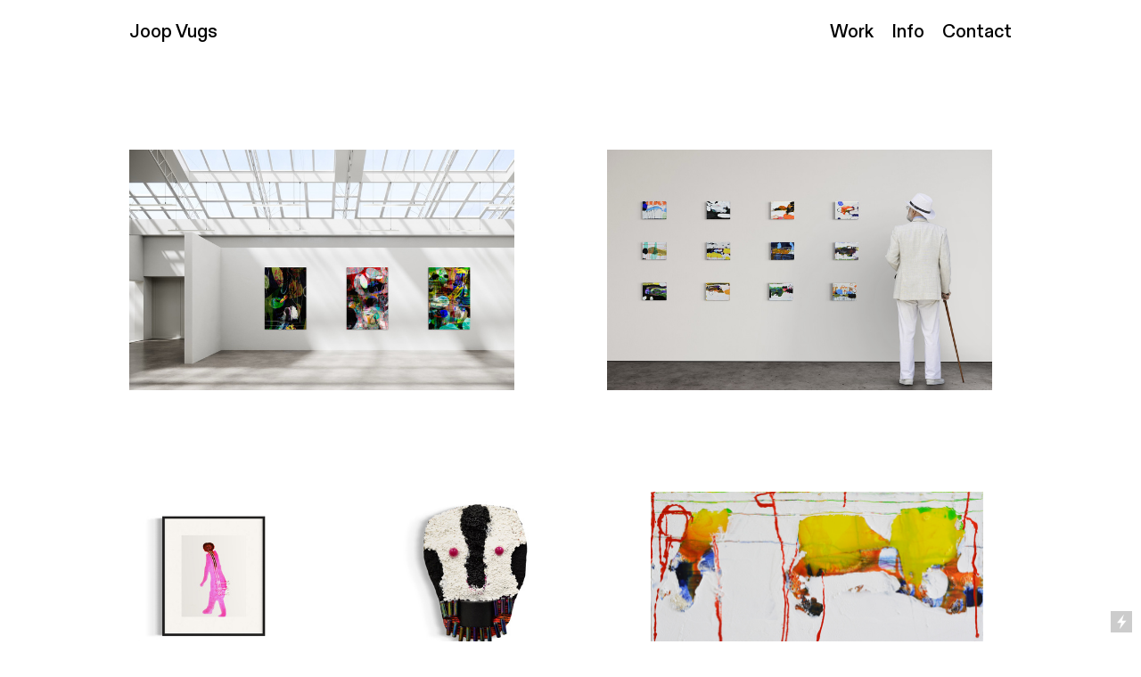

--- FILE ---
content_type: text/html; charset=UTF-8
request_url: https://joopvugs.nl/
body_size: 22987
content:
<!DOCTYPE html>
<!-- 

        Running on cargo.site

-->
<html lang="en" data-predefined-style="true" data-css-presets="true" data-css-preset data-typography-preset>
	<head>
<script>
				var __cargo_context__ = 'live';
				var __cargo_js_ver__ = 'c=2806793921';
				var __cargo_maint__ = false;
				
				
			</script>
					<meta http-equiv="X-UA-Compatible" content="IE=edge,chrome=1">
		<meta http-equiv="Content-Type" content="text/html; charset=utf-8">
		<meta name="viewport" content="initial-scale=1.0, maximum-scale=1.0, user-scalable=no">
		
			<meta name="robots" content="index,follow">
		<title>Joop Vugs</title>
		<meta name="description" content="Cargo">
		
		<link rel="preconnect" href="https://static.cargo.site" crossorigin>
		<link rel="preconnect" href="https://freight.cargo.site" crossorigin>
				<link rel="preconnect" href="https://type.cargo.site" crossorigin>

		<!--<link rel="preload" href="https://static.cargo.site/assets/social/IconFont-Regular-0.9.3.woff2" as="font" type="font/woff" crossorigin>-->

		

		<link href="https://static.cargo.site/favicon/favicon.ico" rel="shortcut icon">
		<link href="https://joopvugs.nl/rss" rel="alternate" type="application/rss+xml" title="Joop Vugs feed">

		<link href="https://joopvugs.nl/stylesheet?c=2806793921&1680106793" id="member_stylesheet" rel="stylesheet" type="text/css" />
<style id="">@font-face{font-family:Icons;src:url(https://static.cargo.site/assets/social/IconFont-Regular-0.9.3.woff2);unicode-range:U+E000-E15C,U+F0000,U+FE0E}@font-face{font-family:Icons;src:url(https://static.cargo.site/assets/social/IconFont-Regular-0.9.3.woff2);font-weight:240;unicode-range:U+E000-E15C,U+F0000,U+FE0E}@font-face{font-family:Icons;src:url(https://static.cargo.site/assets/social/IconFont-Regular-0.9.3.woff2);unicode-range:U+E000-E15C,U+F0000,U+FE0E;font-weight:400}@font-face{font-family:Icons;src:url(https://static.cargo.site/assets/social/IconFont-Regular-0.9.3.woff2);unicode-range:U+E000-E15C,U+F0000,U+FE0E;font-weight:600}@font-face{font-family:Icons;src:url(https://static.cargo.site/assets/social/IconFont-Regular-0.9.3.woff2);unicode-range:U+E000-E15C,U+F0000,U+FE0E;font-weight:800}@font-face{font-family:Icons;src:url(https://static.cargo.site/assets/social/IconFont-Regular-0.9.3.woff2);unicode-range:U+E000-E15C,U+F0000,U+FE0E;font-style:italic}@font-face{font-family:Icons;src:url(https://static.cargo.site/assets/social/IconFont-Regular-0.9.3.woff2);unicode-range:U+E000-E15C,U+F0000,U+FE0E;font-weight:200;font-style:italic}@font-face{font-family:Icons;src:url(https://static.cargo.site/assets/social/IconFont-Regular-0.9.3.woff2);unicode-range:U+E000-E15C,U+F0000,U+FE0E;font-weight:400;font-style:italic}@font-face{font-family:Icons;src:url(https://static.cargo.site/assets/social/IconFont-Regular-0.9.3.woff2);unicode-range:U+E000-E15C,U+F0000,U+FE0E;font-weight:600;font-style:italic}@font-face{font-family:Icons;src:url(https://static.cargo.site/assets/social/IconFont-Regular-0.9.3.woff2);unicode-range:U+E000-E15C,U+F0000,U+FE0E;font-weight:800;font-style:italic}body.iconfont-loading,body.iconfont-loading *{color:transparent!important}body{-moz-osx-font-smoothing:grayscale;-webkit-font-smoothing:antialiased;-webkit-text-size-adjust:none}body.no-scroll{overflow:hidden}/*!
 * Content
 */.page{word-wrap:break-word}:focus{outline:0}.pointer-events-none{pointer-events:none}.pointer-events-auto{pointer-events:auto}.pointer-events-none .page_content .audio-player,.pointer-events-none .page_content .shop_product,.pointer-events-none .page_content a,.pointer-events-none .page_content audio,.pointer-events-none .page_content button,.pointer-events-none .page_content details,.pointer-events-none .page_content iframe,.pointer-events-none .page_content img,.pointer-events-none .page_content input,.pointer-events-none .page_content video{pointer-events:auto}.pointer-events-none .page_content *>a,.pointer-events-none .page_content>a{position:relative}s *{text-transform:inherit}#toolset{position:fixed;bottom:10px;right:10px;z-index:8}.mobile #toolset,.template_site_inframe #toolset{display:none}#toolset a{display:block;height:24px;width:24px;margin:0;padding:0;text-decoration:none;background:rgba(0,0,0,.2)}#toolset a:hover{background:rgba(0,0,0,.8)}[data-adminview] #toolset a,[data-adminview] #toolset_admin a{background:rgba(0,0,0,.04);pointer-events:none;cursor:default}#toolset_admin a:active{background:rgba(0,0,0,.7)}#toolset_admin a svg>*{transform:scale(1.1) translate(0,-.5px);transform-origin:50% 50%}#toolset_admin a svg{pointer-events:none;width:100%!important;height:auto!important}#following-container{overflow:auto;-webkit-overflow-scrolling:touch}#following-container iframe{height:100%;width:100%;position:absolute;top:0;left:0;right:0;bottom:0}:root{--following-width:-400px;--following-animation-duration:450ms}@keyframes following-open{0%{transform:translateX(0)}100%{transform:translateX(var(--following-width))}}@keyframes following-open-inverse{0%{transform:translateX(0)}100%{transform:translateX(calc(-1 * var(--following-width)))}}@keyframes following-close{0%{transform:translateX(var(--following-width))}100%{transform:translateX(0)}}@keyframes following-close-inverse{0%{transform:translateX(calc(-1 * var(--following-width)))}100%{transform:translateX(0)}}body.animate-left{animation:following-open var(--following-animation-duration);animation-fill-mode:both;animation-timing-function:cubic-bezier(.24,1,.29,1)}#following-container.animate-left{animation:following-close-inverse var(--following-animation-duration);animation-fill-mode:both;animation-timing-function:cubic-bezier(.24,1,.29,1)}#following-container.animate-left #following-frame{animation:following-close var(--following-animation-duration);animation-fill-mode:both;animation-timing-function:cubic-bezier(.24,1,.29,1)}body.animate-right{animation:following-close var(--following-animation-duration);animation-fill-mode:both;animation-timing-function:cubic-bezier(.24,1,.29,1)}#following-container.animate-right{animation:following-open-inverse var(--following-animation-duration);animation-fill-mode:both;animation-timing-function:cubic-bezier(.24,1,.29,1)}#following-container.animate-right #following-frame{animation:following-open var(--following-animation-duration);animation-fill-mode:both;animation-timing-function:cubic-bezier(.24,1,.29,1)}.slick-slider{position:relative;display:block;-moz-box-sizing:border-box;box-sizing:border-box;-webkit-user-select:none;-moz-user-select:none;-ms-user-select:none;user-select:none;-webkit-touch-callout:none;-khtml-user-select:none;-ms-touch-action:pan-y;touch-action:pan-y;-webkit-tap-highlight-color:transparent}.slick-list{position:relative;display:block;overflow:hidden;margin:0;padding:0}.slick-list:focus{outline:0}.slick-list.dragging{cursor:pointer;cursor:hand}.slick-slider .slick-list,.slick-slider .slick-track{transform:translate3d(0,0,0);will-change:transform}.slick-track{position:relative;top:0;left:0;display:block}.slick-track:after,.slick-track:before{display:table;content:'';width:1px;height:1px;margin-top:-1px;margin-left:-1px}.slick-track:after{clear:both}.slick-loading .slick-track{visibility:hidden}.slick-slide{display:none;float:left;height:100%;min-height:1px}[dir=rtl] .slick-slide{float:right}.content .slick-slide img{display:inline-block}.content .slick-slide img:not(.image-zoom){cursor:pointer}.content .scrub .slick-list,.content .scrub .slick-slide img:not(.image-zoom){cursor:ew-resize}body.slideshow-scrub-dragging *{cursor:ew-resize!important}.content .slick-slide img:not([src]),.content .slick-slide img[src='']{width:100%;height:auto}.slick-slide.slick-loading img{display:none}.slick-slide.dragging img{pointer-events:none}.slick-initialized .slick-slide{display:block}.slick-loading .slick-slide{visibility:hidden}.slick-vertical .slick-slide{display:block;height:auto;border:1px solid transparent}.slick-arrow.slick-hidden{display:none}.slick-arrow{position:absolute;z-index:9;width:0;top:0;height:100%;cursor:pointer;will-change:opacity;-webkit-transition:opacity 333ms cubic-bezier(.4,0,.22,1);transition:opacity 333ms cubic-bezier(.4,0,.22,1)}.slick-arrow.hidden{opacity:0}.slick-arrow svg{position:absolute;width:36px;height:36px;top:0;left:0;right:0;bottom:0;margin:auto;transform:translate(.25px,.25px)}.slick-arrow svg.right-arrow{transform:translate(.25px,.25px) scaleX(-1)}.slick-arrow svg:active{opacity:.75}.slick-arrow svg .arrow-shape{fill:none!important;stroke:#fff;stroke-linecap:square}.slick-arrow svg .arrow-outline{fill:none!important;stroke-width:2.5px;stroke:rgba(0,0,0,.6);stroke-linecap:square}.slick-arrow.slick-next{right:0;text-align:right}.slick-next svg,.wallpaper-navigation .slick-next svg{margin-right:10px}.mobile .slick-next svg{margin-right:10px}.slick-arrow.slick-prev{text-align:left}.slick-prev svg,.wallpaper-navigation .slick-prev svg{margin-left:10px}.mobile .slick-prev svg{margin-left:10px}.loading_animation{display:none;vertical-align:middle;z-index:15;line-height:0;pointer-events:none;border-radius:100%}.loading_animation.hidden{display:none}.loading_animation.pulsing{opacity:0;display:inline-block;animation-delay:.1s;-webkit-animation-delay:.1s;-moz-animation-delay:.1s;animation-duration:12s;animation-iteration-count:infinite;animation:fade-pulse-in .5s ease-in-out;-moz-animation:fade-pulse-in .5s ease-in-out;-webkit-animation:fade-pulse-in .5s ease-in-out;-webkit-animation-fill-mode:forwards;-moz-animation-fill-mode:forwards;animation-fill-mode:forwards}.loading_animation.pulsing.no-delay{animation-delay:0s;-webkit-animation-delay:0s;-moz-animation-delay:0s}.loading_animation div{border-radius:100%}.loading_animation div svg{max-width:100%;height:auto}.loading_animation div,.loading_animation div svg{width:20px;height:20px}.loading_animation.full-width svg{width:100%;height:auto}.loading_animation.full-width.big svg{width:100px;height:100px}.loading_animation div svg>*{fill:#ccc}.loading_animation div{-webkit-animation:spin-loading 12s ease-out;-webkit-animation-iteration-count:infinite;-moz-animation:spin-loading 12s ease-out;-moz-animation-iteration-count:infinite;animation:spin-loading 12s ease-out;animation-iteration-count:infinite}.loading_animation.hidden{display:none}[data-backdrop] .loading_animation{position:absolute;top:15px;left:15px;z-index:99}.loading_animation.position-absolute.middle{top:calc(50% - 10px);left:calc(50% - 10px)}.loading_animation.position-absolute.topleft{top:0;left:0}.loading_animation.position-absolute.middleright{top:calc(50% - 10px);right:1rem}.loading_animation.position-absolute.middleleft{top:calc(50% - 10px);left:1rem}.loading_animation.gray div svg>*{fill:#999}.loading_animation.gray-dark div svg>*{fill:#666}.loading_animation.gray-darker div svg>*{fill:#555}.loading_animation.gray-light div svg>*{fill:#ccc}.loading_animation.white div svg>*{fill:rgba(255,255,255,.85)}.loading_animation.blue div svg>*{fill:#698fff}.loading_animation.inline{display:inline-block;margin-bottom:.5ex}.loading_animation.inline.left{margin-right:.5ex}@-webkit-keyframes fade-pulse-in{0%{opacity:0}50%{opacity:.5}100%{opacity:1}}@-moz-keyframes fade-pulse-in{0%{opacity:0}50%{opacity:.5}100%{opacity:1}}@keyframes fade-pulse-in{0%{opacity:0}50%{opacity:.5}100%{opacity:1}}@-webkit-keyframes pulsate{0%{opacity:1}50%{opacity:0}100%{opacity:1}}@-moz-keyframes pulsate{0%{opacity:1}50%{opacity:0}100%{opacity:1}}@keyframes pulsate{0%{opacity:1}50%{opacity:0}100%{opacity:1}}@-webkit-keyframes spin-loading{0%{transform:rotate(0)}9%{transform:rotate(1050deg)}18%{transform:rotate(-1090deg)}20%{transform:rotate(-1080deg)}23%{transform:rotate(-1080deg)}28%{transform:rotate(-1095deg)}29%{transform:rotate(-1065deg)}34%{transform:rotate(-1080deg)}35%{transform:rotate(-1050deg)}40%{transform:rotate(-1065deg)}41%{transform:rotate(-1035deg)}44%{transform:rotate(-1035deg)}47%{transform:rotate(-2160deg)}50%{transform:rotate(-2160deg)}56%{transform:rotate(45deg)}60%{transform:rotate(45deg)}80%{transform:rotate(6120deg)}100%{transform:rotate(0)}}@keyframes spin-loading{0%{transform:rotate(0)}9%{transform:rotate(1050deg)}18%{transform:rotate(-1090deg)}20%{transform:rotate(-1080deg)}23%{transform:rotate(-1080deg)}28%{transform:rotate(-1095deg)}29%{transform:rotate(-1065deg)}34%{transform:rotate(-1080deg)}35%{transform:rotate(-1050deg)}40%{transform:rotate(-1065deg)}41%{transform:rotate(-1035deg)}44%{transform:rotate(-1035deg)}47%{transform:rotate(-2160deg)}50%{transform:rotate(-2160deg)}56%{transform:rotate(45deg)}60%{transform:rotate(45deg)}80%{transform:rotate(6120deg)}100%{transform:rotate(0)}}[grid-row]{align-items:flex-start;box-sizing:border-box;display:-webkit-box;display:-webkit-flex;display:-ms-flexbox;display:flex;-webkit-flex-wrap:wrap;-ms-flex-wrap:wrap;flex-wrap:wrap}[grid-col]{box-sizing:border-box}[grid-row] [grid-col].empty:after{content:"\0000A0";cursor:text}body.mobile[data-adminview=content-editproject] [grid-row] [grid-col].empty:after{display:none}[grid-col=auto]{-webkit-box-flex:1;-webkit-flex:1;-ms-flex:1;flex:1}[grid-col=x12]{width:100%}[grid-col=x11]{width:50%}[grid-col=x10]{width:33.33%}[grid-col=x9]{width:25%}[grid-col=x8]{width:20%}[grid-col=x7]{width:16.666666667%}[grid-col=x6]{width:14.285714286%}[grid-col=x5]{width:12.5%}[grid-col=x4]{width:11.111111111%}[grid-col=x3]{width:10%}[grid-col=x2]{width:9.090909091%}[grid-col=x1]{width:8.333333333%}[grid-col="1"]{width:8.33333%}[grid-col="2"]{width:16.66667%}[grid-col="3"]{width:25%}[grid-col="4"]{width:33.33333%}[grid-col="5"]{width:41.66667%}[grid-col="6"]{width:50%}[grid-col="7"]{width:58.33333%}[grid-col="8"]{width:66.66667%}[grid-col="9"]{width:75%}[grid-col="10"]{width:83.33333%}[grid-col="11"]{width:91.66667%}[grid-col="12"]{width:100%}body.mobile [grid-responsive] [grid-col]{width:100%;-webkit-box-flex:none;-webkit-flex:none;-ms-flex:none;flex:none}[data-ce-host=true][contenteditable=true] [grid-pad]{pointer-events:none}[data-ce-host=true][contenteditable=true] [grid-pad]>*{pointer-events:auto}[grid-pad="0"]{padding:0}[grid-pad="0.25"]{padding:.125rem}[grid-pad="0.5"]{padding:.25rem}[grid-pad="0.75"]{padding:.375rem}[grid-pad="1"]{padding:.5rem}[grid-pad="1.25"]{padding:.625rem}[grid-pad="1.5"]{padding:.75rem}[grid-pad="1.75"]{padding:.875rem}[grid-pad="2"]{padding:1rem}[grid-pad="2.5"]{padding:1.25rem}[grid-pad="3"]{padding:1.5rem}[grid-pad="3.5"]{padding:1.75rem}[grid-pad="4"]{padding:2rem}[grid-pad="5"]{padding:2.5rem}[grid-pad="6"]{padding:3rem}[grid-pad="7"]{padding:3.5rem}[grid-pad="8"]{padding:4rem}[grid-pad="9"]{padding:4.5rem}[grid-pad="10"]{padding:5rem}[grid-gutter="0"]{margin:0}[grid-gutter="0.5"]{margin:-.25rem}[grid-gutter="1"]{margin:-.5rem}[grid-gutter="1.5"]{margin:-.75rem}[grid-gutter="2"]{margin:-1rem}[grid-gutter="2.5"]{margin:-1.25rem}[grid-gutter="3"]{margin:-1.5rem}[grid-gutter="3.5"]{margin:-1.75rem}[grid-gutter="4"]{margin:-2rem}[grid-gutter="5"]{margin:-2.5rem}[grid-gutter="6"]{margin:-3rem}[grid-gutter="7"]{margin:-3.5rem}[grid-gutter="8"]{margin:-4rem}[grid-gutter="10"]{margin:-5rem}[grid-gutter="12"]{margin:-6rem}[grid-gutter="14"]{margin:-7rem}[grid-gutter="16"]{margin:-8rem}[grid-gutter="18"]{margin:-9rem}[grid-gutter="20"]{margin:-10rem}small{max-width:100%;text-decoration:inherit}img:not([src]),img[src='']{outline:1px solid rgba(177,177,177,.4);outline-offset:-1px;content:url([data-uri])}img.image-zoom{cursor:-webkit-zoom-in;cursor:-moz-zoom-in;cursor:zoom-in}#imprimatur{color:#333;font-size:10px;font-family:-apple-system,BlinkMacSystemFont,"Segoe UI",Roboto,Oxygen,Ubuntu,Cantarell,"Open Sans","Helvetica Neue",sans-serif,"Sans Serif",Icons;/*!System*/position:fixed;opacity:.3;right:-28px;bottom:160px;transform:rotate(270deg);-ms-transform:rotate(270deg);-webkit-transform:rotate(270deg);z-index:8;text-transform:uppercase;color:#999;opacity:.5;padding-bottom:2px;text-decoration:none}.mobile #imprimatur{display:none}bodycopy cargo-link a{font-family:-apple-system,BlinkMacSystemFont,"Segoe UI",Roboto,Oxygen,Ubuntu,Cantarell,"Open Sans","Helvetica Neue",sans-serif,"Sans Serif",Icons;/*!System*/font-size:12px;font-style:normal;font-weight:400;transform:rotate(270deg);text-decoration:none;position:fixed!important;right:-27px;bottom:100px;text-decoration:none;letter-spacing:normal;background:0 0;border:0;border-bottom:0;outline:0}/*! PhotoSwipe Default UI CSS by Dmitry Semenov | photoswipe.com | MIT license */.pswp--has_mouse .pswp__button--arrow--left,.pswp--has_mouse .pswp__button--arrow--right,.pswp__ui{visibility:visible}.pswp--minimal--dark .pswp__top-bar,.pswp__button{background:0 0}.pswp,.pswp__bg,.pswp__container,.pswp__img--placeholder,.pswp__zoom-wrap,.quick-view-navigation{-webkit-backface-visibility:hidden}.pswp__button{cursor:pointer;opacity:1;-webkit-appearance:none;transition:opacity .2s;-webkit-box-shadow:none;box-shadow:none}.pswp__button-close>svg{top:10px;right:10px;margin-left:auto}.pswp--touch .quick-view-navigation{display:none}.pswp__ui{-webkit-font-smoothing:auto;opacity:1;z-index:1550}.quick-view-navigation{will-change:opacity;-webkit-transition:opacity 333ms cubic-bezier(.4,0,.22,1);transition:opacity 333ms cubic-bezier(.4,0,.22,1)}.quick-view-navigation .pswp__group .pswp__button{pointer-events:auto}.pswp__button>svg{position:absolute;width:36px;height:36px}.quick-view-navigation .pswp__group:active svg{opacity:.75}.pswp__button svg .shape-shape{fill:#fff}.pswp__button svg .shape-outline{fill:#000}.pswp__button-prev>svg{top:0;bottom:0;left:10px;margin:auto}.pswp__button-next>svg{top:0;bottom:0;right:10px;margin:auto}.quick-view-navigation .pswp__group .pswp__button-prev{position:absolute;left:0;top:0;width:0;height:100%}.quick-view-navigation .pswp__group .pswp__button-next{position:absolute;right:0;top:0;width:0;height:100%}.quick-view-navigation .close-button,.quick-view-navigation .left-arrow,.quick-view-navigation .right-arrow{transform:translate(.25px,.25px)}.quick-view-navigation .right-arrow{transform:translate(.25px,.25px) scaleX(-1)}.pswp__button svg .shape-outline{fill:transparent!important;stroke:#000;stroke-width:2.5px;stroke-linecap:square}.pswp__button svg .shape-shape{fill:transparent!important;stroke:#fff;stroke-width:1.5px;stroke-linecap:square}.pswp__bg,.pswp__scroll-wrap,.pswp__zoom-wrap{width:100%;position:absolute}.quick-view-navigation .pswp__group .pswp__button-close{margin:0}.pswp__container,.pswp__item,.pswp__zoom-wrap{right:0;bottom:0;top:0;position:absolute;left:0}.pswp__ui--hidden .pswp__button{opacity:.001}.pswp__ui--hidden .pswp__button,.pswp__ui--hidden .pswp__button *{pointer-events:none}.pswp .pswp__ui.pswp__ui--displaynone{display:none}.pswp__element--disabled{display:none!important}/*! PhotoSwipe main CSS by Dmitry Semenov | photoswipe.com | MIT license */.pswp{position:fixed;display:none;height:100%;width:100%;top:0;left:0;right:0;bottom:0;margin:auto;-ms-touch-action:none;touch-action:none;z-index:9999999;-webkit-text-size-adjust:100%;line-height:initial;letter-spacing:initial;outline:0}.pswp img{max-width:none}.pswp--zoom-disabled .pswp__img{cursor:default!important}.pswp--animate_opacity{opacity:.001;will-change:opacity;-webkit-transition:opacity 333ms cubic-bezier(.4,0,.22,1);transition:opacity 333ms cubic-bezier(.4,0,.22,1)}.pswp--open{display:block}.pswp--zoom-allowed .pswp__img{cursor:-webkit-zoom-in;cursor:-moz-zoom-in;cursor:zoom-in}.pswp--zoomed-in .pswp__img{cursor:-webkit-grab;cursor:-moz-grab;cursor:grab}.pswp--dragging .pswp__img{cursor:-webkit-grabbing;cursor:-moz-grabbing;cursor:grabbing}.pswp__bg{left:0;top:0;height:100%;opacity:0;transform:translateZ(0);will-change:opacity}.pswp__scroll-wrap{left:0;top:0;height:100%}.pswp__container,.pswp__zoom-wrap{-ms-touch-action:none;touch-action:none}.pswp__container,.pswp__img{-webkit-user-select:none;-moz-user-select:none;-ms-user-select:none;user-select:none;-webkit-tap-highlight-color:transparent;-webkit-touch-callout:none}.pswp__zoom-wrap{-webkit-transform-origin:left top;-ms-transform-origin:left top;transform-origin:left top;-webkit-transition:-webkit-transform 222ms cubic-bezier(.4,0,.22,1);transition:transform 222ms cubic-bezier(.4,0,.22,1)}.pswp__bg{-webkit-transition:opacity 222ms cubic-bezier(.4,0,.22,1);transition:opacity 222ms cubic-bezier(.4,0,.22,1)}.pswp--animated-in .pswp__bg,.pswp--animated-in .pswp__zoom-wrap{-webkit-transition:none;transition:none}.pswp--hide-overflow .pswp__scroll-wrap,.pswp--hide-overflow.pswp{overflow:hidden}.pswp__img{position:absolute;width:auto;height:auto;top:0;left:0}.pswp__img--placeholder--blank{background:#222}.pswp--ie .pswp__img{width:100%!important;height:auto!important;left:0;top:0}.pswp__ui--idle{opacity:0}.pswp__error-msg{position:absolute;left:0;top:50%;width:100%;text-align:center;font-size:14px;line-height:16px;margin-top:-8px;color:#ccc}.pswp__error-msg a{color:#ccc;text-decoration:underline}.pswp__error-msg{font-family:-apple-system,BlinkMacSystemFont,"Segoe UI",Roboto,Oxygen,Ubuntu,Cantarell,"Open Sans","Helvetica Neue",sans-serif}.quick-view.mouse-down .iframe-item{pointer-events:none!important}.quick-view-caption-positioner{pointer-events:none;width:100%;height:100%}.quick-view-caption-wrapper{margin:auto;position:absolute;bottom:0;left:0;right:0}.quick-view-horizontal-align-left .quick-view-caption-wrapper{margin-left:0}.quick-view-horizontal-align-right .quick-view-caption-wrapper{margin-right:0}[data-quick-view-caption]{transition:.1s opacity ease-in-out;position:absolute;bottom:0;left:0;right:0}.quick-view-horizontal-align-left [data-quick-view-caption]{text-align:left}.quick-view-horizontal-align-right [data-quick-view-caption]{text-align:right}.quick-view-caption{transition:.1s opacity ease-in-out}.quick-view-caption>*{display:inline-block}.quick-view-caption *{pointer-events:auto}.quick-view-caption.hidden{opacity:0}.shop_product .dropdown_wrapper{flex:0 0 100%;position:relative}.shop_product select{appearance:none;-moz-appearance:none;-webkit-appearance:none;outline:0;-webkit-font-smoothing:antialiased;-moz-osx-font-smoothing:grayscale;cursor:pointer;border-radius:0;white-space:nowrap;overflow:hidden!important;text-overflow:ellipsis}.shop_product select.dropdown::-ms-expand{display:none}.shop_product a{cursor:pointer;border-bottom:none;text-decoration:none}.shop_product a.out-of-stock{pointer-events:none}body.audio-player-dragging *{cursor:ew-resize!important}.audio-player{display:inline-flex;flex:1 0 calc(100% - 2px);width:calc(100% - 2px)}.audio-player .button{height:100%;flex:0 0 3.3rem;display:flex}.audio-player .separator{left:3.3rem;height:100%}.audio-player .buffer{width:0%;height:100%;transition:left .3s linear,width .3s linear}.audio-player.seeking .buffer{transition:left 0s,width 0s}.audio-player.seeking{user-select:none;-webkit-user-select:none;cursor:ew-resize}.audio-player.seeking *{user-select:none;-webkit-user-select:none;cursor:ew-resize}.audio-player .bar{overflow:hidden;display:flex;justify-content:space-between;align-content:center;flex-grow:1}.audio-player .progress{width:0%;height:100%;transition:width .3s linear}.audio-player.seeking .progress{transition:width 0s}.audio-player .pause,.audio-player .play{cursor:pointer;height:100%}.audio-player .note-icon{margin:auto 0;order:2;flex:0 1 auto}.audio-player .title{white-space:nowrap;overflow:hidden;text-overflow:ellipsis;pointer-events:none;user-select:none;padding:.5rem 0 .5rem 1rem;margin:auto auto auto 0;flex:0 3 auto;min-width:0;width:100%}.audio-player .total-time{flex:0 1 auto;margin:auto 0}.audio-player .current-time,.audio-player .play-text{flex:0 1 auto;margin:auto 0}.audio-player .stream-anim{user-select:none;margin:auto auto auto 0}.audio-player .stream-anim span{display:inline-block}.audio-player .buffer,.audio-player .current-time,.audio-player .note-svg,.audio-player .play-text,.audio-player .separator,.audio-player .total-time{user-select:none;pointer-events:none}.audio-player .buffer,.audio-player .play-text,.audio-player .progress{position:absolute}.audio-player,.audio-player .bar,.audio-player .button,.audio-player .current-time,.audio-player .note-icon,.audio-player .pause,.audio-player .play,.audio-player .total-time{position:relative}body.mobile .audio-player,body.mobile .audio-player *{-webkit-touch-callout:none}#standalone-admin-frame{border:0;width:400px;position:absolute;right:0;top:0;height:100vh;z-index:99}body[standalone-admin=true] #standalone-admin-frame{transform:translate(0,0)}body[standalone-admin=true] .main_container{width:calc(100% - 400px)}body[standalone-admin=false] #standalone-admin-frame{transform:translate(100%,0)}body[standalone-admin=false] .main_container{width:100%}.toggle_standaloneAdmin{position:fixed;top:0;right:400px;height:40px;width:40px;z-index:999;cursor:pointer;background-color:rgba(0,0,0,.4)}.toggle_standaloneAdmin:active{opacity:.7}body[standalone-admin=false] .toggle_standaloneAdmin{right:0}.toggle_standaloneAdmin *{color:#fff;fill:#fff}.toggle_standaloneAdmin svg{padding:6px;width:100%;height:100%;opacity:.85}body[standalone-admin=false] .toggle_standaloneAdmin #close,body[standalone-admin=true] .toggle_standaloneAdmin #backdropsettings{display:none}.toggle_standaloneAdmin>div{width:100%;height:100%}#admin_toggle_button{position:fixed;top:50%;transform:translate(0,-50%);right:400px;height:36px;width:12px;z-index:999;cursor:pointer;background-color:rgba(0,0,0,.09);padding-left:2px;margin-right:5px}#admin_toggle_button .bar{content:'';background:rgba(0,0,0,.09);position:fixed;width:5px;bottom:0;top:0;z-index:10}#admin_toggle_button:active{background:rgba(0,0,0,.065)}#admin_toggle_button *{color:#fff;fill:#fff}#admin_toggle_button svg{padding:0;width:16px;height:36px;margin-left:1px;opacity:1}#admin_toggle_button svg *{fill:#fff;opacity:1}#admin_toggle_button[data-state=closed] .toggle_admin_close{display:none}#admin_toggle_button[data-state=closed],#admin_toggle_button[data-state=closed] .toggle_admin_open{width:20px;cursor:pointer;margin:0}#admin_toggle_button[data-state=closed] svg{margin-left:2px}#admin_toggle_button[data-state=open] .toggle_admin_open{display:none}select,select *{text-rendering:auto!important}b b{font-weight:inherit}*{-webkit-box-sizing:border-box;-moz-box-sizing:border-box;box-sizing:border-box}customhtml>*{position:relative;z-index:10}body,html{min-height:100vh;margin:0;padding:0}html{touch-action:manipulation;position:relative;background-color:#fff}.main_container{min-height:100vh;width:100%;overflow:hidden}.container{display:-webkit-box;display:-webkit-flex;display:-moz-box;display:-ms-flexbox;display:flex;-webkit-flex-wrap:wrap;-moz-flex-wrap:wrap;-ms-flex-wrap:wrap;flex-wrap:wrap;max-width:100%;width:100%;overflow:visible}.container{align-items:flex-start;-webkit-align-items:flex-start}.page{z-index:2}.page ul li>text-limit{display:block}.content,.content_container,.pinned{-webkit-flex:1 0 auto;-moz-flex:1 0 auto;-ms-flex:1 0 auto;flex:1 0 auto;max-width:100%}.content_container{width:100%}.content_container.full_height{min-height:100vh}.page_background{position:absolute;top:0;left:0;width:100%;height:100%}.page_container{position:relative;overflow:visible;width:100%}.backdrop{position:absolute;top:0;z-index:1;width:100%;height:100%;max-height:100vh}.backdrop>div{position:absolute;top:0;left:0;width:100%;height:100%;-webkit-backface-visibility:hidden;backface-visibility:hidden;transform:translate3d(0,0,0);contain:strict}[data-backdrop].backdrop>div[data-overflowing]{max-height:100vh;position:absolute;top:0;left:0}body.mobile [split-responsive]{display:flex;flex-direction:column}body.mobile [split-responsive] .container{width:100%;order:2}body.mobile [split-responsive] .backdrop{position:relative;height:50vh;width:100%;order:1}body.mobile [split-responsive] [data-auxiliary].backdrop{position:absolute;height:50vh;width:100%;order:1}.page{position:relative;z-index:2}img[data-align=left]{float:left}img[data-align=right]{float:right}[data-rotation]{transform-origin:center center}.content .page_content:not([contenteditable=true]) [data-draggable]{pointer-events:auto!important;backface-visibility:hidden}.preserve-3d{-moz-transform-style:preserve-3d;transform-style:preserve-3d}.content .page_content:not([contenteditable=true]) [data-draggable] iframe{pointer-events:none!important}.dragging-active iframe{pointer-events:none!important}.content .page_content:not([contenteditable=true]) [data-draggable]:active{opacity:1}.content .scroll-transition-fade{transition:transform 1s ease-in-out,opacity .8s ease-in-out}.content .scroll-transition-fade.below-viewport{opacity:0;transform:translateY(40px)}.mobile.full_width .page_container:not([split-layout]) .container_width{width:100%}[data-view=pinned_bottom] .bottom_pin_invisibility{visibility:hidden}.pinned{position:relative;width:100%}.pinned .page_container.accommodate:not(.fixed):not(.overlay){z-index:2}.pinned .page_container.overlay{position:absolute;z-index:4}.pinned .page_container.overlay.fixed{position:fixed}.pinned .page_container.overlay.fixed .page{max-height:100vh;-webkit-overflow-scrolling:touch}.pinned .page_container.overlay.fixed .page.allow-scroll{overflow-y:auto;overflow-x:hidden}.pinned .page_container.overlay.fixed .page.allow-scroll{align-items:flex-start;-webkit-align-items:flex-start}.pinned .page_container .page.allow-scroll::-webkit-scrollbar{width:0;background:0 0;display:none}.pinned.pinned_top .page_container.overlay{left:0;top:0}.pinned.pinned_bottom .page_container.overlay{left:0;bottom:0}div[data-container=set]:empty{margin-top:1px}.thumbnails{position:relative;z-index:1}[thumbnails=grid]{align-items:baseline}[thumbnails=justify] .thumbnail{box-sizing:content-box}[thumbnails][data-padding-zero] .thumbnail{margin-bottom:-1px}[thumbnails=montessori] .thumbnail{pointer-events:auto;position:absolute}[thumbnails] .thumbnail>a{display:block;text-decoration:none}[thumbnails=montessori]{height:0}[thumbnails][data-resizing],[thumbnails][data-resizing] *{cursor:nwse-resize}[thumbnails] .thumbnail .resize-handle{cursor:nwse-resize;width:26px;height:26px;padding:5px;position:absolute;opacity:.75;right:-1px;bottom:-1px;z-index:100}[thumbnails][data-resizing] .resize-handle{display:none}[thumbnails] .thumbnail .resize-handle svg{position:absolute;top:0;left:0}[thumbnails] .thumbnail .resize-handle:hover{opacity:1}[data-can-move].thumbnail .resize-handle svg .resize_path_outline{fill:#fff}[data-can-move].thumbnail .resize-handle svg .resize_path{fill:#000}[thumbnails=montessori] .thumbnail_sizer{height:0;width:100%;position:relative;padding-bottom:100%;pointer-events:none}[thumbnails] .thumbnail img{display:block;min-height:3px;margin-bottom:0}[thumbnails] .thumbnail img:not([src]),img[src=""]{margin:0!important;width:100%;min-height:3px;height:100%!important;position:absolute}[aspect-ratio="1x1"].thumb_image{height:0;padding-bottom:100%;overflow:hidden}[aspect-ratio="4x3"].thumb_image{height:0;padding-bottom:75%;overflow:hidden}[aspect-ratio="16x9"].thumb_image{height:0;padding-bottom:56.25%;overflow:hidden}[thumbnails] .thumb_image{width:100%;position:relative}[thumbnails][thumbnail-vertical-align=top]{align-items:flex-start}[thumbnails][thumbnail-vertical-align=middle]{align-items:center}[thumbnails][thumbnail-vertical-align=bottom]{align-items:baseline}[thumbnails][thumbnail-horizontal-align=left]{justify-content:flex-start}[thumbnails][thumbnail-horizontal-align=middle]{justify-content:center}[thumbnails][thumbnail-horizontal-align=right]{justify-content:flex-end}.thumb_image.default_image>svg{position:absolute;top:0;left:0;bottom:0;right:0;width:100%;height:100%}.thumb_image.default_image{outline:1px solid #ccc;outline-offset:-1px;position:relative}.mobile.full_width [data-view=Thumbnail] .thumbnails_width{width:100%}.content [data-draggable] a:active,.content [data-draggable] img:active{opacity:initial}.content .draggable-dragging{opacity:initial}[data-draggable].draggable_visible{visibility:visible}[data-draggable].draggable_hidden{visibility:hidden}.gallery_card [data-draggable],.marquee [data-draggable]{visibility:inherit}[data-draggable]{visibility:visible;background-color:rgba(0,0,0,.003)}#site_menu_panel_container .image-gallery:not(.initialized){height:0;padding-bottom:100%;min-height:initial}.image-gallery:not(.initialized){min-height:100vh;visibility:hidden;width:100%}.image-gallery .gallery_card img{display:block;width:100%;height:auto}.image-gallery .gallery_card{transform-origin:center}.image-gallery .gallery_card.dragging{opacity:.1;transform:initial!important}.image-gallery:not([image-gallery=slideshow]) .gallery_card iframe:only-child,.image-gallery:not([image-gallery=slideshow]) .gallery_card video:only-child{width:100%;height:100%;top:0;left:0;position:absolute}.image-gallery[image-gallery=slideshow] .gallery_card video[muted][autoplay]:not([controls]),.image-gallery[image-gallery=slideshow] .gallery_card video[muted][data-autoplay]:not([controls]){pointer-events:none}.image-gallery [image-gallery-pad="0"] video:only-child{object-fit:cover;height:calc(100% + 1px)}div.image-gallery>a,div.image-gallery>iframe,div.image-gallery>img,div.image-gallery>video{display:none}[image-gallery-row]{align-items:flex-start;box-sizing:border-box;display:-webkit-box;display:-webkit-flex;display:-ms-flexbox;display:flex;-webkit-flex-wrap:wrap;-ms-flex-wrap:wrap;flex-wrap:wrap}.image-gallery .gallery_card_image{width:100%;position:relative}[data-predefined-style=true] .image-gallery a.gallery_card{display:block;border:none}[image-gallery-col]{box-sizing:border-box}[image-gallery-col=x12]{width:100%}[image-gallery-col=x11]{width:50%}[image-gallery-col=x10]{width:33.33%}[image-gallery-col=x9]{width:25%}[image-gallery-col=x8]{width:20%}[image-gallery-col=x7]{width:16.666666667%}[image-gallery-col=x6]{width:14.285714286%}[image-gallery-col=x5]{width:12.5%}[image-gallery-col=x4]{width:11.111111111%}[image-gallery-col=x3]{width:10%}[image-gallery-col=x2]{width:9.090909091%}[image-gallery-col=x1]{width:8.333333333%}.content .page_content [image-gallery-pad].image-gallery{pointer-events:none}.content .page_content [image-gallery-pad].image-gallery .gallery_card_image>*,.content .page_content [image-gallery-pad].image-gallery .gallery_image_caption{pointer-events:auto}.content .page_content [image-gallery-pad="0"]{padding:0}.content .page_content [image-gallery-pad="0.25"]{padding:.125rem}.content .page_content [image-gallery-pad="0.5"]{padding:.25rem}.content .page_content [image-gallery-pad="0.75"]{padding:.375rem}.content .page_content [image-gallery-pad="1"]{padding:.5rem}.content .page_content [image-gallery-pad="1.25"]{padding:.625rem}.content .page_content [image-gallery-pad="1.5"]{padding:.75rem}.content .page_content [image-gallery-pad="1.75"]{padding:.875rem}.content .page_content [image-gallery-pad="2"]{padding:1rem}.content .page_content [image-gallery-pad="2.5"]{padding:1.25rem}.content .page_content [image-gallery-pad="3"]{padding:1.5rem}.content .page_content [image-gallery-pad="3.5"]{padding:1.75rem}.content .page_content [image-gallery-pad="4"]{padding:2rem}.content .page_content [image-gallery-pad="5"]{padding:2.5rem}.content .page_content [image-gallery-pad="6"]{padding:3rem}.content .page_content [image-gallery-pad="7"]{padding:3.5rem}.content .page_content [image-gallery-pad="8"]{padding:4rem}.content .page_content [image-gallery-pad="9"]{padding:4.5rem}.content .page_content [image-gallery-pad="10"]{padding:5rem}.content .page_content [image-gallery-gutter="0"]{margin:0}.content .page_content [image-gallery-gutter="0.5"]{margin:-.25rem}.content .page_content [image-gallery-gutter="1"]{margin:-.5rem}.content .page_content [image-gallery-gutter="1.5"]{margin:-.75rem}.content .page_content [image-gallery-gutter="2"]{margin:-1rem}.content .page_content [image-gallery-gutter="2.5"]{margin:-1.25rem}.content .page_content [image-gallery-gutter="3"]{margin:-1.5rem}.content .page_content [image-gallery-gutter="3.5"]{margin:-1.75rem}.content .page_content [image-gallery-gutter="4"]{margin:-2rem}.content .page_content [image-gallery-gutter="5"]{margin:-2.5rem}.content .page_content [image-gallery-gutter="6"]{margin:-3rem}.content .page_content [image-gallery-gutter="7"]{margin:-3.5rem}.content .page_content [image-gallery-gutter="8"]{margin:-4rem}.content .page_content [image-gallery-gutter="10"]{margin:-5rem}.content .page_content [image-gallery-gutter="12"]{margin:-6rem}.content .page_content [image-gallery-gutter="14"]{margin:-7rem}.content .page_content [image-gallery-gutter="16"]{margin:-8rem}.content .page_content [image-gallery-gutter="18"]{margin:-9rem}.content .page_content [image-gallery-gutter="20"]{margin:-10rem}[image-gallery=slideshow]:not(.initialized)>*{min-height:1px;opacity:0;min-width:100%}[image-gallery=slideshow][data-constrained-by=height] [image-gallery-vertical-align].slick-track{align-items:flex-start}[image-gallery=slideshow] img.image-zoom:active{opacity:initial}[image-gallery=slideshow].slick-initialized .gallery_card{pointer-events:none}[image-gallery=slideshow].slick-initialized .gallery_card.slick-current{pointer-events:auto}[image-gallery=slideshow] .gallery_card:not(.has_caption){line-height:0}.content .page_content [image-gallery=slideshow].image-gallery>*{pointer-events:auto}.content [image-gallery=slideshow].image-gallery.slick-initialized .gallery_card{overflow:hidden;margin:0;display:flex;flex-flow:row wrap;flex-shrink:0}.content [image-gallery=slideshow].image-gallery.slick-initialized .gallery_card.slick-current{overflow:visible}[image-gallery=slideshow] .gallery_image_caption{opacity:1;transition:opacity .3s;-webkit-transition:opacity .3s;width:100%;margin-left:auto;margin-right:auto;clear:both}[image-gallery-horizontal-align=left] .gallery_image_caption{text-align:left}[image-gallery-horizontal-align=middle] .gallery_image_caption{text-align:center}[image-gallery-horizontal-align=right] .gallery_image_caption{text-align:right}[image-gallery=slideshow][data-slideshow-in-transition] .gallery_image_caption{opacity:0;transition:opacity .3s;-webkit-transition:opacity .3s}[image-gallery=slideshow] .gallery_card_image{width:initial;margin:0;display:inline-block}[image-gallery=slideshow] .gallery_card img{margin:0;display:block}[image-gallery=slideshow][data-exploded]{align-items:flex-start;box-sizing:border-box;display:-webkit-box;display:-webkit-flex;display:-ms-flexbox;display:flex;-webkit-flex-wrap:wrap;-ms-flex-wrap:wrap;flex-wrap:wrap;justify-content:flex-start;align-content:flex-start}[image-gallery=slideshow][data-exploded] .gallery_card{padding:1rem;width:16.666%}[image-gallery=slideshow][data-exploded] .gallery_card_image{height:0;display:block;width:100%}[image-gallery=grid]{align-items:baseline}[image-gallery=grid] .gallery_card.has_caption .gallery_card_image{display:block}[image-gallery=grid] [image-gallery-pad="0"].gallery_card{margin-bottom:-1px}[image-gallery=grid] .gallery_card img{margin:0}[image-gallery=columns] .gallery_card img{margin:0}[image-gallery=justify]{align-items:flex-start}[image-gallery=justify] .gallery_card img{margin:0}[image-gallery=montessori][image-gallery-row]{display:block}[image-gallery=montessori] a.gallery_card,[image-gallery=montessori] div.gallery_card{position:absolute;pointer-events:auto}[image-gallery=montessori][data-can-move] .gallery_card,[image-gallery=montessori][data-can-move] .gallery_card .gallery_card_image,[image-gallery=montessori][data-can-move] .gallery_card .gallery_card_image>*{cursor:move}[image-gallery=montessori]{position:relative;height:0}[image-gallery=freeform] .gallery_card{position:relative}[image-gallery=freeform] [image-gallery-pad="0"].gallery_card{margin-bottom:-1px}[image-gallery-vertical-align]{display:flex;flex-flow:row wrap}[image-gallery-vertical-align].slick-track{display:flex;flex-flow:row nowrap}.image-gallery .slick-list{margin-bottom:-.3px}[image-gallery-vertical-align=top]{align-content:flex-start;align-items:flex-start}[image-gallery-vertical-align=middle]{align-items:center;align-content:center}[image-gallery-vertical-align=bottom]{align-content:flex-end;align-items:flex-end}[image-gallery-horizontal-align=left]{justify-content:flex-start}[image-gallery-horizontal-align=middle]{justify-content:center}[image-gallery-horizontal-align=right]{justify-content:flex-end}.image-gallery[data-resizing],.image-gallery[data-resizing] *{cursor:nwse-resize!important}.image-gallery .gallery_card .resize-handle,.image-gallery .gallery_card .resize-handle *{cursor:nwse-resize!important}.image-gallery .gallery_card .resize-handle{width:26px;height:26px;padding:5px;position:absolute;opacity:.75;right:-1px;bottom:-1px;z-index:10}.image-gallery[data-resizing] .resize-handle{display:none}.image-gallery .gallery_card .resize-handle svg{cursor:nwse-resize!important;position:absolute;top:0;left:0}.image-gallery .gallery_card .resize-handle:hover{opacity:1}[data-can-move].gallery_card .resize-handle svg .resize_path_outline{fill:#fff}[data-can-move].gallery_card .resize-handle svg .resize_path{fill:#000}[image-gallery=montessori] .thumbnail_sizer{height:0;width:100%;position:relative;padding-bottom:100%;pointer-events:none}#site_menu_button{display:block;text-decoration:none;pointer-events:auto;z-index:9;vertical-align:top;cursor:pointer;box-sizing:content-box;font-family:Icons}#site_menu_button.custom_icon{padding:0;line-height:0}#site_menu_button.custom_icon img{width:100%;height:auto}#site_menu_wrapper.disabled #site_menu_button{display:none}#site_menu_wrapper.mobile_only #site_menu_button{display:none}body.mobile #site_menu_wrapper.mobile_only:not(.disabled) #site_menu_button:not(.active){display:block}#site_menu_panel_container[data-type=cargo_menu] #site_menu_panel{display:block;position:fixed;top:0;right:0;bottom:0;left:0;z-index:10;cursor:default}.site_menu{pointer-events:auto;position:absolute;z-index:11;top:0;bottom:0;line-height:0;max-width:400px;min-width:300px;font-size:20px;text-align:left;background:rgba(20,20,20,.95);padding:20px 30px 90px 30px;overflow-y:auto;overflow-x:hidden;display:-webkit-box;display:-webkit-flex;display:-ms-flexbox;display:flex;-webkit-box-orient:vertical;-webkit-box-direction:normal;-webkit-flex-direction:column;-ms-flex-direction:column;flex-direction:column;-webkit-box-pack:start;-webkit-justify-content:flex-start;-ms-flex-pack:start;justify-content:flex-start}body.mobile #site_menu_wrapper .site_menu{-webkit-overflow-scrolling:touch;min-width:auto;max-width:100%;width:100%;padding:20px}#site_menu_wrapper[data-sitemenu-position=bottom-left] #site_menu,#site_menu_wrapper[data-sitemenu-position=top-left] #site_menu{left:0}#site_menu_wrapper[data-sitemenu-position=bottom-right] #site_menu,#site_menu_wrapper[data-sitemenu-position=top-right] #site_menu{right:0}#site_menu_wrapper[data-type=page] .site_menu{right:0;left:0;width:100%;padding:0;margin:0;background:0 0}.site_menu_wrapper.open .site_menu{display:block}.site_menu div{display:block}.site_menu a{text-decoration:none;display:inline-block;color:rgba(255,255,255,.75);max-width:100%;overflow:hidden;white-space:nowrap;text-overflow:ellipsis;line-height:1.4}.site_menu div a.active{color:rgba(255,255,255,.4)}.site_menu div.set-link>a{font-weight:700}.site_menu div.hidden{display:none}.site_menu .close{display:block;position:absolute;top:0;right:10px;font-size:60px;line-height:50px;font-weight:200;color:rgba(255,255,255,.4);cursor:pointer;user-select:none}#site_menu_panel_container .page_container{position:relative;overflow:hidden;background:0 0;z-index:2}#site_menu_panel_container .site_menu_page_wrapper{position:fixed;top:0;left:0;overflow-y:auto;-webkit-overflow-scrolling:touch;height:100%;width:100%;z-index:100}#site_menu_panel_container .site_menu_page_wrapper .backdrop{pointer-events:none}#site_menu_panel_container #site_menu_page_overlay{position:fixed;top:0;right:0;bottom:0;left:0;cursor:default;z-index:1}#shop_button{display:block;text-decoration:none;pointer-events:auto;z-index:9;vertical-align:top;cursor:pointer;box-sizing:content-box;font-family:Icons}#shop_button.custom_icon{padding:0;line-height:0}#shop_button.custom_icon img{width:100%;height:auto}#shop_button.disabled{display:none}.loading[data-loading]{display:none;position:fixed;bottom:8px;left:8px;z-index:100}.new_site_button_wrapper{font-size:1.8rem;font-weight:400;color:rgba(0,0,0,.85);font-family:-apple-system,BlinkMacSystemFont,'Segoe UI',Roboto,Oxygen,Ubuntu,Cantarell,'Open Sans','Helvetica Neue',sans-serif,'Sans Serif',Icons;font-style:normal;line-height:1.4;color:#fff;position:fixed;bottom:0;right:0;z-index:999}body.template_site #toolset{display:none!important}body.mobile .new_site_button{display:none}.new_site_button{display:flex;height:44px;cursor:pointer}.new_site_button .plus{width:44px;height:100%}.new_site_button .plus svg{width:100%;height:100%}.new_site_button .plus svg line{stroke:#000;stroke-width:2px}.new_site_button .plus:after,.new_site_button .plus:before{content:'';width:30px;height:2px}.new_site_button .text{background:#0fce83;display:none;padding:7.5px 15px 7.5px 15px;height:100%;font-size:20px;color:#222}.new_site_button:active{opacity:.8}.new_site_button.show_full .text{display:block}.new_site_button.show_full .plus{display:none}html:not(.admin-wrapper) .template_site #confirm_modal [data-progress] .progress-indicator:after{content:'Generating Site...';padding:7.5px 15px;right:-200px;color:#000}bodycopy svg.marker-overlay,bodycopy svg.marker-overlay *{transform-origin:0 0;-webkit-transform-origin:0 0;box-sizing:initial}bodycopy svg#svgroot{box-sizing:initial}bodycopy svg.marker-overlay{padding:inherit;position:absolute;left:0;top:0;width:100%;height:100%;min-height:1px;overflow:visible;pointer-events:none;z-index:999}bodycopy svg.marker-overlay *{pointer-events:initial}bodycopy svg.marker-overlay text{letter-spacing:initial}bodycopy svg.marker-overlay a{cursor:pointer}.marquee:not(.torn-down){overflow:hidden;width:100%;position:relative;padding-bottom:.25em;padding-top:.25em;margin-bottom:-.25em;margin-top:-.25em;contain:layout}.marquee .marquee_contents{will-change:transform;display:flex;flex-direction:column}.marquee[behavior][direction].torn-down{white-space:normal}.marquee[behavior=bounce] .marquee_contents{display:block;float:left;clear:both}.marquee[behavior=bounce] .marquee_inner{display:block}.marquee[behavior=bounce][direction=vertical] .marquee_contents{width:100%}.marquee[behavior=bounce][direction=diagonal] .marquee_inner:last-child,.marquee[behavior=bounce][direction=vertical] .marquee_inner:last-child{position:relative;visibility:hidden}.marquee[behavior=bounce][direction=horizontal],.marquee[behavior=scroll][direction=horizontal]{white-space:pre}.marquee[behavior=scroll][direction=horizontal] .marquee_contents{display:inline-flex;white-space:nowrap;min-width:100%}.marquee[behavior=scroll][direction=horizontal] .marquee_inner{min-width:100%}.marquee[behavior=scroll] .marquee_inner:first-child{will-change:transform;position:absolute;width:100%;top:0;left:0}.cycle{display:none}</style>
<script type="text/json" data-set="defaults" >{"current_offset":0,"current_page":1,"cargo_url":"joopvugs","is_domain":true,"is_mobile":false,"is_tablet":false,"is_phone":false,"homepage_id":"30869532","tags":null,"api_path":"https:\/\/joopvugs.nl\/_api","is_editor":false,"is_template":false}</script>
<script type="text/json" data-set="DisplayOptions" >{"user_id":1787754,"pagination_count":24,"title_in_project":true,"disable_project_scroll":false,"learning_cargo_seen":true,"resource_url":null,"use_sets":null,"sets_are_clickable":null,"set_links_position":null,"sticky_pages":null,"total_projects":0,"slideshow_responsive":false,"slideshow_thumbnails_header":true,"layout_options":{"content_position":"center_cover","content_width":"90","content_margin":"5","main_margin":"7.8","text_alignment":"text_left","vertical_position":"vertical_top","bgcolor":"rgb(255, 255, 255)","WebFontConfig":{"cargo":{"families":{"Diatype Variable":{"variants":["n2","n3","n4","n5","n7","n8","n9","n10","i4"]},"Garage Gothic":{"variants":["n4","n7","n9"]},"Quiosco":{"variants":["n4","i4","n7","i7"]}}},"system":{"families":{"-apple-system":{"variants":["n4"]}}}},"links_orientation":"links_horizontal","viewport_size":"phone","mobile_zoom":"20","mobile_view":"desktop","mobile_padding":"-5","mobile_formatting":false,"width_unit":"rem","text_width":"66","is_feed":false,"limit_vertical_images":true,"image_zoom":false,"mobile_images_full_width":true,"responsive_columns":"1","responsive_thumbnails_padding":"0.7","enable_sitemenu":false,"sitemenu_mobileonly":false,"menu_position":"top-left","sitemenu_option":"cargo_menu","responsive_row_height":"75","advanced_padding_enabled":false,"main_margin_top":"7.8","main_margin_right":"7.8","main_margin_bottom":"7.8","main_margin_left":"7.8","mobile_pages_full_width":true,"scroll_transition":true,"image_full_zoom":false,"quick_view_height":"100","quick_view_width":"100","quick_view_alignment":"quick_view_center_center","advanced_quick_view_padding_enabled":false,"quick_view_padding":"5","quick_view_padding_top":"5","quick_view_padding_bottom":"5","quick_view_padding_left":"5","quick_view_padding_right":"5","quick_content_alignment":"quick_content_center_center","close_quick_view_on_scroll":true,"show_quick_view_ui":true,"quick_view_bgcolor":"rgba(255, 255, 255, 0.8)","quick_view_caption":false},"element_sort":{"no-group":[{"name":"Navigation","isActive":true},{"name":"Header Text","isActive":true},{"name":"Content","isActive":true},{"name":"Header Image","isActive":false}]},"site_menu_options":{"display_type":"cargo_menu","enable":false,"mobile_only":true,"position":"bottom-right","single_page_id":null,"icon":"\ue132","show_homepage":true,"single_page_url":"Menu","custom_icon":false},"ecommerce_options":{"enable_ecommerce_button":false,"shop_button_position":"top-right","shop_icon":"text","custom_icon":false,"shop_icon_text":"Cart &lt;(#)&gt;","icon":"","enable_geofencing":false,"enabled_countries":["AF","AX","AL","DZ","AS","AD","AO","AI","AQ","AG","AR","AM","AW","AU","AT","AZ","BS","BH","BD","BB","BY","BE","BZ","BJ","BM","BT","BO","BQ","BA","BW","BV","BR","IO","BN","BG","BF","BI","KH","CM","CA","CV","KY","CF","TD","CL","CN","CX","CC","CO","KM","CG","CD","CK","CR","CI","HR","CU","CW","CY","CZ","DK","DJ","DM","DO","EC","EG","SV","GQ","ER","EE","ET","FK","FO","FJ","FI","FR","GF","PF","TF","GA","GM","GE","DE","GH","GI","GR","GL","GD","GP","GU","GT","GG","GN","GW","GY","HT","HM","VA","HN","HK","HU","IS","IN","ID","IR","IQ","IE","IM","IL","IT","JM","JP","JE","JO","KZ","KE","KI","KP","KR","KW","KG","LA","LV","LB","LS","LR","LY","LI","LT","LU","MO","MK","MG","MW","MY","MV","ML","MT","MH","MQ","MR","MU","YT","MX","FM","MD","MC","MN","ME","MS","MA","MZ","MM","NA","NR","NP","NL","NC","NZ","NI","NE","NG","NU","NF","MP","NO","OM","PK","PW","PS","PA","PG","PY","PE","PH","PN","PL","PT","PR","QA","RE","RO","RU","RW","BL","SH","KN","LC","MF","PM","VC","WS","SM","ST","SA","SN","RS","SC","SL","SG","SX","SK","SI","SB","SO","ZA","GS","SS","ES","LK","SD","SR","SJ","SZ","SE","CH","SY","TW","TJ","TZ","TH","TL","TG","TK","TO","TT","TN","TR","TM","TC","TV","UG","UA","AE","GB","US","UM","UY","UZ","VU","VE","VN","VG","VI","WF","EH","YE","ZM","ZW"]}}</script>
<script type="text/json" data-set="Site" >{"id":"1787754","direct_link":"https:\/\/joopvugs.nl","display_url":"joopvugs.nl","site_url":"joopvugs","account_shop_id":null,"has_ecommerce":false,"has_shop":false,"ecommerce_key_public":null,"cargo_spark_button":true,"following_url":null,"website_title":"Joop Vugs","meta_tags":"","meta_description":"","meta_head":"","homepage_id":"30869532","css_url":"https:\/\/joopvugs.nl\/stylesheet","rss_url":"https:\/\/joopvugs.nl\/rss","js_url":"\/_jsapps\/design\/design.js","favicon_url":"https:\/\/static.cargo.site\/favicon\/favicon.ico","home_url":"https:\/\/cargo.site","auth_url":"https:\/\/cargo.site","profile_url":null,"profile_width":0,"profile_height":0,"social_image_url":null,"social_width":0,"social_height":0,"social_description":"Cargo","social_has_image":false,"social_has_description":false,"site_menu_icon":null,"site_menu_has_image":false,"custom_html":"<customhtml><\/customhtml>","filter":null,"is_editor":false,"use_hi_res":false,"hiq":null,"progenitor_site":"noblinking","files":[],"resource_url":"joopvugs.nl\/_api\/v0\/site\/1787754"}</script>
<script type="text/json" data-set="ScaffoldingData" >{"id":0,"title":"Joop Vugs","project_url":0,"set_id":0,"is_homepage":false,"pin":false,"is_set":true,"in_nav":false,"stack":false,"sort":0,"index":0,"page_count":3,"pin_position":null,"thumbnail_options":null,"pages":[{"id":30869532,"site_id":1787754,"project_url":"Home","direct_link":"https:\/\/joopvugs.nl\/Home","type":"page","title":"Home","title_no_html":"Home","tags":"","display":false,"pin":false,"pin_options":null,"in_nav":false,"is_homepage":true,"backdrop_enabled":false,"is_set":false,"stack":false,"excerpt":"","content":"","content_no_html":"","content_partial_html":"","thumb":"172061181","thumb_meta":{"thumbnail_crop":{"percentWidth":"100","marginLeft":0,"marginTop":0,"imageModel":{"id":172061181,"project_id":30869532,"image_ref":"{image 1}","name":"G03S.jpg","hash":"0f7680cc0c5b60b22e5087fedb8b29f891d65491e2140fd10e78c5884cf175f9","width":1324,"height":669,"sort":0,"exclude_from_backdrop":false,"date_added":"1678876068"},"stored":{"ratio":50.528700906344,"crop_ratio":"1x1"},"cropManuallySet":false}},"thumb_is_visible":false,"sort":0,"index":0,"set_id":0,"page_options":{"using_local_css":true,"local_css":"[local-style=\"30869532\"] .container_width {\n}\n\n[local-style=\"30869532\"] body {\n}\n\n[local-style=\"30869532\"] .backdrop {\n\twidth: 100% \/*!background_cover*\/;\n}\n\n[local-style=\"30869532\"] .page {\n\tmin-height: auto \/*!page_height_default*\/;\n}\n\n[local-style=\"30869532\"] .page_background {\n\tbackground-color: #d7d7d7 \/*!page_container_bgcolor*\/;\n}\n\n[local-style=\"30869532\"] .content_padding {\n\tpadding-bottom: 10rem \/*!main_margin*\/;\n\tpadding-top: 10rem \/*!main_margin*\/;\n}\n\n[data-predefined-style=\"true\"] [local-style=\"30869532\"] bodycopy {\n}\n\n[data-predefined-style=\"true\"] [local-style=\"30869532\"] bodycopy a {\n}\n\n[data-predefined-style=\"true\"] [local-style=\"30869532\"] h1 {\n\tcolor: rgb(90, 111, 168);\n}\n\n[data-predefined-style=\"true\"] [local-style=\"30869532\"] h1 a {\n}\n\n[data-predefined-style=\"true\"] [local-style=\"30869532\"] h2 {\n}\n\n[data-predefined-style=\"true\"] [local-style=\"30869532\"] h2 a {\n}\n\n[data-predefined-style=\"true\"] [local-style=\"30869532\"] small {\n}\n\n[data-predefined-style=\"true\"] [local-style=\"30869532\"] small a {\n}\n\n[data-predefined-style=\"true\"] [local-style=\"30869532\"] bodycopy a:hover {\n}\n\n[data-predefined-style=\"true\"] [local-style=\"30869532\"] h1 a:hover {\n}\n\n[data-predefined-style=\"true\"] [local-style=\"30869532\"] h2 a:hover {\n}\n\n[data-predefined-style=\"true\"] [local-style=\"30869532\"] small a:hover {\n}\n\n[local-style=\"30869532\"] .container {\n}","local_layout_options":{"split_layout":false,"split_responsive":false,"full_height":false,"advanced_padding_enabled":true,"page_container_bgcolor":"#d7d7d7","show_local_thumbs":true,"page_bgcolor":"","main_margin_bottom":"10","main_margin_top":"10"},"thumbnail_options":{"show_local_thumbs":true,"use_global_thumb_settings":false,"filter_set":"30869533","filter_type":"all","filter_tags":"a"}},"set_open":false,"images":[{"id":172061181,"project_id":30869532,"image_ref":"{image 1}","name":"G03S.jpg","hash":"0f7680cc0c5b60b22e5087fedb8b29f891d65491e2140fd10e78c5884cf175f9","width":1324,"height":669,"sort":0,"exclude_from_backdrop":false,"date_added":"1678876068"}],"backdrop":{"id":5276184,"site_id":1787754,"page_id":30869532,"backdrop_id":10,"backdrop_path":"wave","is_active":true,"data":{"image":"172061181","automate":false,"interactive":true,"backdrop_viewport_lock":false,"requires_webgl":true,"filters":"{\"ripples\":{\"displayName\":\"Waves\",\"on\":true,\"postProc\":false,\"params\":{\"noiseSpeed\":{\"displayName\":\"Wave Speed\",\"value\":0,\"min\":0,\"max\":30,\"step\":0.01,\"randRange\":\"low\",\"randMin\":1,\"randMax\":7.5,\"custom\":true,\"automate\":true,\"noisePosn\":0},\"noiseSize\":{\"displayName\":\"Wave Size\",\"value\":0.1,\"min\":0.1,\"max\":4,\"step\":0.01,\"randMin\":0.1,\"randMax\":0.5,\"randRange\":\"low\",\"automate\":true,\"noisePosn\":10},\"noiseDepth\":{\"displayName\":\"Wave Depth\",\"value\":0,\"min\":0,\"max\":40,\"step\":0.01,\"randMin\":0,\"randMax\":0,\"randRange\":\"low\",\"automate\":true,\"noisePosn\":30},\"dispDepth\":{\"displayName\":\"Noise Depth\",\"value\":0,\"min\":0,\"max\":40,\"step\":1,\"randMin\":1,\"randMax\":10,\"randRange\":\"low\",\"automate\":true,\"noisePosn\":60},\"brighten\":{\"displayName\":\"Contrast\",\"value\":0,\"min\":0,\"max\":0.3,\"step\":0.01,\"randMin\":0,\"randMax\":0.3,\"automate\":true,\"noisePosn\":100},\"speedX\":{\"displayName\":\"Speed X\",\"value\":-0.34,\"min\":-2,\"max\":2,\"step\":0.01,\"custom\":true,\"randMin\":-2,\"randMax\":2,\"automate\":true,\"noisePosn\":200},\"speedY\":{\"displayName\":\"Speed Y\",\"value\":-0.34,\"min\":-2,\"max\":2,\"step\":0.01,\"custom\":true,\"randMin\":-2,\"randMax\":2,\"automate\":true,\"noisePosn\":140},\"rotX\":{\"displayName\":\"Rotation X\",\"value\":-0.2,\"min\":-0.3,\"max\":0.3,\"step\":0.01,\"custom\":true,\"randMin\":-0.3,\"randMax\":0.3,\"automate\":true,\"interactive\":true,\"noisePosn\":56},\"rotY\":{\"displayName\":\"Rotation Y\",\"value\":0.23,\"min\":-0.3,\"max\":0.3,\"step\":0.01,\"custom\":true,\"automate\":true,\"interactive\":true,\"randMin\":-0.3,\"randMax\":0.3,\"noisePosn\":300}}},\"vignette\":{\"displayName\":\"Vignette\",\"on\":true,\"postProc\":true,\"params\":{\"offset\":{\"displayName\":\"Amount\",\"value\":0,\"min\":0,\"max\":2,\"step\":0.1}}},\"tilt\":{\"displayName\":\"Tilt Shift\",\"on\":true,\"postProc\":true,\"params\":{\"v\":{\"displayName\":\"Amount\",\"value\":0.012,\"min\":0.001,\"max\":0.02,\"step\":0.001,\"randMin\":0.001,\"randMax\":0.01,\"randRange\":\"low\"},\"r\":{\"displayName\":\"Position\",\"value\":0,\"min\":0,\"max\":1,\"step\":0.1}}}}"}}},{"id":30869542,"site_id":1787754,"project_url":"Top-Nav","direct_link":"https:\/\/joopvugs.nl\/Top-Nav","type":"page","title":"Top Nav","title_no_html":"Top Nav","tags":"","display":false,"pin":true,"pin_options":{"position":"top","overlay":true,"fixed":true,"exclude_mobile":false,"accommodate":true},"in_nav":false,"is_homepage":false,"backdrop_enabled":false,"is_set":false,"stack":false,"excerpt":"Joop Vugs\n\n\n\t\n\nWork\u00a0 \u00a0\u00a0Info\u00a0 \u00a0 Contact","content":"<div grid-row=\"\" grid-pad=\"0\" grid-gutter=\"0\">\n\t<div grid-col=\"4\" grid-pad=\"0\">\n\n<h2><a href=\"Home\" rel=\"history\">Joop Vugs<\/a><\/h2>\n\n<\/div>\n\t<div grid-col=\"8\" grid-pad=\"0\">\n\n<div style=\"text-align: right\"><h2><a href=\"Home\" rel=\"history\">Work<\/a>&nbsp; &nbsp;&nbsp;<a href=\"Info-1\" rel=\"history\">Info<\/a>&nbsp; &nbsp; <a href=\"contact-form\" rel=\"history\">Contact<\/a><\/h2><\/div>\n\n<\/div>\n<\/div><a href=\"Info\" rel=\"history\"><\/a><i><a href=\"https:\/\/www.instagram.com\/cargoworld\/\" target=\"_blank\"><\/a><\/i><br>","content_no_html":"\n\t\n\nJoop Vugs\n\n\n\t\n\nWork&nbsp; &nbsp;&nbsp;Info&nbsp; &nbsp; Contact\n\n\n","content_partial_html":"\n\t\n\n<h2><a href=\"Home\" rel=\"history\">Joop Vugs<\/a><\/h2>\n\n\n\t\n\n<h2><a href=\"Home\" rel=\"history\">Work<\/a>&nbsp; &nbsp;&nbsp;<a href=\"Info-1\" rel=\"history\">Info<\/a>&nbsp; &nbsp; <a href=\"contact-form\" rel=\"history\">Contact<\/a><\/h2>\n\n\n<a href=\"Info\" rel=\"history\"><\/a><i><a href=\"https:\/\/www.instagram.com\/cargoworld\/\" target=\"_blank\"><\/a><\/i><br>","thumb":"","thumb_meta":null,"thumb_is_visible":false,"sort":1,"index":0,"set_id":0,"page_options":{"using_local_css":true,"local_css":"[local-style=\"30869542\"] .container_width {\n}\n\n[local-style=\"30869542\"] body {\n}\n\n[local-style=\"30869542\"] .backdrop {\n}\n\n[local-style=\"30869542\"] .page {\n\tmin-height: auto \/*!page_height_default*\/;\n}\n\n[local-style=\"30869542\"] .page_background {\n\tbackground-color: #fff \/*!page_container_bgcolor*\/;\n}\n\n[local-style=\"30869542\"] .content_padding {\n\tpadding-bottom: 1rem \/*!main_margin*\/;\n\tpadding-top: 3rem \/*!main_margin*\/;\n}\n\n[data-predefined-style=\"true\"] [local-style=\"30869542\"] bodycopy {\n}\n\n[data-predefined-style=\"true\"] [local-style=\"30869542\"] bodycopy a {\n}\n\n[data-predefined-style=\"true\"] [local-style=\"30869542\"] h1 {\n}\n\n[data-predefined-style=\"true\"] [local-style=\"30869542\"] h1 a {\n}\n\n[data-predefined-style=\"true\"] [local-style=\"30869542\"] h2 {\n}\n\n[data-predefined-style=\"true\"] [local-style=\"30869542\"] h2 a {\n}\n\n[data-predefined-style=\"true\"] [local-style=\"30869542\"] small {\n}\n\n[data-predefined-style=\"true\"] [local-style=\"30869542\"] small a {\n}\n\n[data-predefined-style=\"true\"] [local-style=\"30869542\"] bodycopy a:hover {\n}\n\n[data-predefined-style=\"true\"] [local-style=\"30869542\"] h1 a:hover {\n}\n\n[data-predefined-style=\"true\"] [local-style=\"30869542\"] h2 a:hover {\n}\n\n[data-predefined-style=\"true\"] [local-style=\"30869542\"] small a:hover {\n}\n\n[local-style=\"30869542\"] .container {\n}","local_layout_options":{"split_layout":false,"split_responsive":false,"full_height":false,"advanced_padding_enabled":true,"page_container_bgcolor":"#fff","show_local_thumbs":false,"page_bgcolor":"","main_margin_right":"5","main_margin_left":"5","main_margin_bottom":"1"},"pin_options":{"position":"top","overlay":true,"fixed":true,"exclude_mobile":false,"accommodate":true}},"set_open":false,"images":[],"backdrop":{"id":5262818,"site_id":1787754,"page_id":30869542,"backdrop_id":3,"backdrop_path":"wallpaper","is_active":true,"data":{"scale_option":"cover","repeat_image":false,"image_alignment":"image_center_center","margin":0,"pattern_size":0,"limit_size":false,"overlay_color":"transparent","bg_color":"transparent","cycle_images":false,"autoplay":true,"slideshow_transition":"slide","transition_timeout":2.5,"transition_duration":1,"randomize":false,"arrow_navigation":false,"focus_object":"{}","backdrop_viewport_lock":false,"use_image_focus":"false","image":"\/\/static.cargo.site\/assets\/backdrop\/default.jpg","requires_webgl":"false"}}},{"id":30869533,"title":"Work","project_url":"Work","set_id":0,"is_homepage":false,"pin":false,"is_set":true,"in_nav":true,"stack":false,"sort":2,"index":0,"page_count":18,"pin_position":null,"thumbnail_options":null,"pages":[{"id":30869538,"site_id":1787754,"project_url":"Page-Nav","direct_link":"https:\/\/joopvugs.nl\/Page-Nav","type":"page","title":"Page Nav","title_no_html":"Page Nav","tags":"","display":false,"pin":true,"pin_options":{"position":"bottom","overlay":true,"accommodate":true,"fixed":true},"in_nav":false,"is_homepage":false,"backdrop_enabled":false,"is_set":false,"stack":false,"excerpt":"\ue0f6\ufe0e Back","content":"<h2><a href=\"Home\" rel=\"history\">\ue0f6\ufe0e Back<\/a><\/h2>","content_no_html":"\ue0f6\ufe0e Back","content_partial_html":"<h2><a href=\"Home\" rel=\"history\">\ue0f6\ufe0e Back<\/a><\/h2>","thumb":"","thumb_meta":null,"thumb_is_visible":false,"sort":27,"index":0,"set_id":30869533,"page_options":{"using_local_css":true,"local_css":"[local-style=\"30869538\"] .container_width {\n}\n\n[local-style=\"30869538\"] body {\n}\n\n[local-style=\"30869538\"] .backdrop {\n\twidth: 100% \/*!background_cover*\/;\n}\n\n[local-style=\"30869538\"] .page {\n}\n\n[local-style=\"30869538\"] .page_background {\n\tbackground-color: transparent \/*!page_container_bgcolor*\/;\n}\n\n[local-style=\"30869538\"] .content_padding {\n\tpadding-top: 3rem \/*!main_margin*\/;\n\tpadding-bottom: 3rem \/*!main_margin*\/;\n}\n\n[data-predefined-style=\"true\"] [local-style=\"30869538\"] bodycopy {\n}\n\n[data-predefined-style=\"true\"] [local-style=\"30869538\"] bodycopy a {\n}\n\n[data-predefined-style=\"true\"] [local-style=\"30869538\"] h1 {\n}\n\n[data-predefined-style=\"true\"] [local-style=\"30869538\"] h1 a {\n}\n\n[data-predefined-style=\"true\"] [local-style=\"30869538\"] h2 {\n}\n\n[data-predefined-style=\"true\"] [local-style=\"30869538\"] h2 a {\n}\n\n[data-predefined-style=\"true\"] [local-style=\"30869538\"] small {\n}\n\n[data-predefined-style=\"true\"] [local-style=\"30869538\"] small a {\n}\n\n[data-predefined-style=\"true\"] [local-style=\"30869538\"] bodycopy a:hover {\n}\n\n[data-predefined-style=\"true\"] [local-style=\"30869538\"] h1 a:hover {\n}\n\n[data-predefined-style=\"true\"] [local-style=\"30869538\"] h2 a:hover {\n}\n\n[data-predefined-style=\"true\"] [local-style=\"30869538\"] small a:hover {\n}\n\n[local-style=\"30869538\"] .container {\n\ttext-align: right \/*!text_right*\/;\n}","local_layout_options":{"split_layout":false,"split_responsive":false,"full_height":false,"advanced_padding_enabled":true,"page_container_bgcolor":"transparent","show_local_thumbs":false,"page_bgcolor":"","text_alignment":"text_right","main_margin_right":"5","main_margin_left":"5"},"pin_options":{"position":"bottom","overlay":true,"accommodate":true,"fixed":true}},"set_open":false,"images":[],"backdrop":null}]},{"id":30901929,"title":"Info","project_url":"Info","set_id":0,"is_homepage":false,"pin":false,"is_set":true,"in_nav":false,"stack":false,"sort":28,"index":1,"page_count":0,"pin_position":null,"thumbnail_options":null,"pages":[{"id":30901914,"site_id":1787754,"project_url":"Page-Nav-copy","direct_link":"https:\/\/joopvugs.nl\/Page-Nav-copy","type":"page","title":"Page Nav copy","title_no_html":"Page Nav copy","tags":"","display":false,"pin":true,"pin_options":{"position":"bottom","overlay":true,"accommodate":true,"fixed":true},"in_nav":false,"is_homepage":false,"backdrop_enabled":false,"is_set":false,"stack":false,"excerpt":"\ue0f6\ufe0e Back","content":"<h2><a href=\"Home\" rel=\"history\">\ue0f6\ufe0e Back<\/a><\/h2>","content_no_html":"\ue0f6\ufe0e Back","content_partial_html":"<h2><a href=\"Home\" rel=\"history\">\ue0f6\ufe0e Back<\/a><\/h2>","thumb":"","thumb_meta":null,"thumb_is_visible":false,"sort":30,"index":0,"set_id":30901929,"page_options":{"using_local_css":true,"local_css":"[local-style=\"30901914\"] .container_width {\n}\n\n[local-style=\"30901914\"] body {\n\tbackground-color: initial \/*!body_bgcolor*\/;\n}\n\n[local-style=\"30901914\"] .backdrop {\n\twidth: 100% \/*!background_cover*\/;\n}\n\n[local-style=\"30901914\"] .page {\n}\n\n[local-style=\"30901914\"] .page_background {\n\tbackground-color: transparent \/*!page_container_bgcolor*\/;\n}\n\n[local-style=\"30901914\"] .content_padding {\n\tpadding-top: 3rem \/*!main_margin*\/;\n\tpadding-bottom: 3rem \/*!main_margin*\/;\n}\n\n[data-predefined-style=\"true\"] [local-style=\"30901914\"] bodycopy {\n}\n\n[data-predefined-style=\"true\"] [local-style=\"30901914\"] bodycopy a {\n}\n\n[data-predefined-style=\"true\"] [local-style=\"30901914\"] h1 {\n}\n\n[data-predefined-style=\"true\"] [local-style=\"30901914\"] h1 a {\n}\n\n[data-predefined-style=\"true\"] [local-style=\"30901914\"] h2 {\n}\n\n[data-predefined-style=\"true\"] [local-style=\"30901914\"] h2 a {\n}\n\n[data-predefined-style=\"true\"] [local-style=\"30901914\"] small {\n}\n\n[data-predefined-style=\"true\"] [local-style=\"30901914\"] small a {\n}\n\n[data-predefined-style=\"true\"] [local-style=\"30901914\"] bodycopy a:hover {\n}\n\n[data-predefined-style=\"true\"] [local-style=\"30901914\"] h1 a:hover {\n}\n\n[data-predefined-style=\"true\"] [local-style=\"30901914\"] h2 a:hover {\n}\n\n[data-predefined-style=\"true\"] [local-style=\"30901914\"] small a:hover {\n}\n\n[local-style=\"30901914\"] .container {\n\ttext-align: right \/*!text_right*\/;\n}","local_layout_options":{"split_layout":false,"split_responsive":false,"full_height":false,"advanced_padding_enabled":true,"page_container_bgcolor":"transparent","show_local_thumbs":false,"page_bgcolor":"","text_alignment":"text_right","main_margin_right":"5","main_margin_left":"5"},"pin_options":{"position":"bottom","overlay":true,"accommodate":true,"fixed":true}},"set_open":false,"images":[],"backdrop":null}]},{"id":30945086,"title":"Old","project_url":"Old","set_id":0,"is_homepage":false,"pin":false,"is_set":true,"in_nav":false,"stack":false,"sort":31,"index":2,"page_count":0,"pin_position":null,"thumbnail_options":null,"pages":[]}]}</script>
<script type="text/json" data-set="SiteMenu" >[{"id":30869533,"project_url":"Work","direct_link":"https:\/\/joopvugs.nl\/Work","type":"set","title":"Work","title_no_html":"Work","in_nav":true,"is_set":true,"sort":2,"index":0,"set_id":0},{"id":30869534,"project_url":"Garden","direct_link":"https:\/\/joopvugs.nl\/Garden","type":"page","title":"Garden","title_no_html":"Garden","in_nav":true,"is_set":false,"sort":7,"index":4,"set_id":30869533},{"id":30869539,"project_url":"Info-old","direct_link":"https:\/\/joopvugs.nl\/Info-old","type":"page","title":"Info old","title_no_html":"Info old","in_nav":true,"is_set":false,"sort":38,"index":0,"set_id":30945086}]</script>
<script type="text/json" data-set="FirstloadThumbOptions" >{"show_local_thumbs":true,"use_global_thumb_settings":false,"filter_set":"30869533","filter_type":"all","filter_tags":"a","page_id":"30869532"}</script>
<script type="text/json" data-set="ThumbnailSettings" >{"id":8834256,"name":"Justify","path":"justify","mode_id":3,"site_id":1787754,"page_id":null,"iterator":1,"is_active":true,"data":{"crop":false,"thumb_crop":"1x1","thumbnails_padding":"10","row_height":"32","variation_index":"0","variation":0,"variation_mode":0,"variation_seed":0,"responsive":true,"show_title":false,"show_tags":false,"show_excerpt":false,"filter_type":"all","filter_tags":"","filter_set":"","show_thumbs":false,"meta_data":{},"mobile_data":{"thumbnails_padding":"4","row_height":"100","separate_mobile_view":false,"gutter":-1},"thumbnails_width":"90","gutter":-10,"responsive_row_height":"100","thumbnails_bgcolor":"transparent","responsive_columns":"3","random_limit":999,"responsive_thumbnails_padding":"1"}}</script>
<script type="text/json" data-set="ThumbnailModes" >[{"name":"Grid","path":"grid","sort":0,"mode_id":1},{"name":"Columns","path":"columns","sort":1,"mode_id":2},{"name":"Justify","path":"justify","sort":2,"mode_id":3},{"name":"Freeform","path":"freeform","sort":3,"mode_id":5},{"name":"Montessori","path":"montessori","sort":4,"mode_id":4}]</script>
<script type="text/json" data-set="FirstloadThumbnails" data-page_id="30869532" data-filter_type="all">[{"id":37360579,"url":"Abstract-Digital-Paintings-2024-2025","project_url":"Abstract-Digital-Paintings-2024-2025","title":"Abstract Digital Paintings 2024-2025","title_no_html":"Abstract Digital Paintings 2024-2025","tags":"a","excerpt":"Abstract Digital Paintings 2024-2025\n\n\nSize: 45x30cm\/60x40cm\/75x50cm\/90x60cm\/105x70cm\/120x80cm\/135x90cm\/150x100cm\/180x120cm edition 10 each size\nUltra HD...","thumb":"228691432","thumb_meta":{"thumbnail_crop":{"percentWidth":"100","marginLeft":0,"marginTop":0,"imageModel":{"id":228691432,"project_id":37360579,"image_ref":"{image 19}","name":"Site-i05.jpg","hash":"20d90888ac0347dc8f71a8fa33aa92a3ce213836966d21f09024df9826c5647f","width":5594,"height":3496,"sort":0,"exclude_from_backdrop":false,"date_added":1742810622},"stored":{"ratio":62.495530925992,"crop_ratio":"1x1"},"cropManuallySet":false}},"set_id":30869533,"version":"Cargo2","tags_with_links":"<a href=\"\/a\" rel=\"history\">a<\/a>"},{"id":36393267,"url":"Small-Paintings","project_url":"Small-Paintings","title":"Small Paintings ","title_no_html":"Small Paintings ","tags":"a","excerpt":"Small Paintings\n\u201cUntitled\u201d 2024 acrylics\/mixed media\/linen 18x24cm","thumb":"214062760","thumb_meta":{"thumbnail_crop":{"percentWidth":"100","marginLeft":0,"marginTop":-3.11398,"imageModel":{"id":214062760,"project_id":36393267,"image_ref":"{image 48}","name":"18x24--03c.jpg","hash":"80012de0c463e0df538c0e7e0f94cdf876f2c626c1031894fdce63f653f59f4d","width":2268,"height":1417,"sort":0,"exclude_from_backdrop":false,"date_added":1720015729},"stored":{"ratio":62.477954144621,"crop_ratio":"16x9"},"cropManuallySet":true}},"set_id":30869533,"version":"Cargo2","tags_with_links":"<a href=\"\/a\" rel=\"history\">a<\/a>"},{"id":36393313,"url":"Painted-People-Paper","project_url":"Painted-People-Paper","title":"Painted People Paper","title_no_html":"Painted People Paper","tags":"a","excerpt":"Painted People serie 100+\n2023\/2024 mixed media\/paper500grs 16,2 x 12,5cm","thumb":"214066591","thumb_meta":{"thumbnail_crop":{"percentWidth":"100","marginLeft":0,"marginTop":-21.875,"imageModel":{"id":214066591,"project_id":36393313,"image_ref":"{image 69}","name":"PP-07.jpg","hash":"f1ce332f5301f0a43256ebfa98f6c56e20eda72a15bb58d4e9f68e09a7ab9007","width":2400,"height":2400,"sort":0,"exclude_from_backdrop":false,"date_added":1720017431},"stored":{"ratio":100,"crop_ratio":"16x9"},"cropManuallySet":true}},"set_id":30869533,"version":"Cargo2","tags_with_links":"<a href=\"\/a\" rel=\"history\">a<\/a>"},{"id":36393904,"url":"Masks-2024","project_url":"Masks-2024","title":"Masks 2024","title_no_html":"Masks 2024","tags":"a","excerpt":"Masks \u00b1 17-20cm high\n2024 Mixed Media\/Mdf Tricoya","thumb":"214115185","thumb_meta":{"thumbnail_crop":{"percentWidth":"100","marginLeft":0,"marginTop":0,"imageModel":{"id":214115185,"project_id":36393904,"image_ref":"{image 92}","name":"Mask08.jpg","hash":"9a753beaa76485198d8e920c2e57216a7a99dabdc0435f6cdcf5607c0b3863c7","width":1173,"height":1173,"sort":0,"exclude_from_backdrop":false,"date_added":1720094419},"stored":{"ratio":100,"crop_ratio":"1x1"},"cropManuallySet":true}},"set_id":30869533,"version":"Cargo2","tags_with_links":"<a href=\"\/a\" rel=\"history\">a<\/a>"},{"id":30869534,"url":"Garden","project_url":"Garden","title":"Garden","title_no_html":"Garden","tags":"a","excerpt":"The Garden\n\n\n\nacrylics\/mixed media\/canvas 30x60cm 2021-2022","thumb":"171726900","thumb_meta":{"thumbnail_crop":{"percentWidth":"197.30538922155688","marginLeft":-48.6527,"marginTop":0,"imageModel":{"id":171726900,"project_id":30869534,"image_ref":"{image 2}","name":"G02S.jpg","hash":"51e8cd304103dfa14d8e43f219a866201653be6291a047c3447dd91060f7d1c5","width":1318,"height":668,"sort":0,"exclude_from_backdrop":false,"date_added":"1678876066"},"stored":{"ratio":50.682852807284,"crop_ratio":"1x1"},"cropManuallySet":true}},"set_id":30869533,"version":"Cargo2","tags_with_links":"<a href=\"\/a\" rel=\"history\">a<\/a>"},{"id":31198097,"url":"Garden-Paneeltjes","project_url":"Garden-Paneeltjes","title":"Garden Paneeltjes","title_no_html":"Garden Paneeltjes","tags":"a","excerpt":"The Garden\n\n\nacrylics\/mixed media\/mdf tricoya, 20x40cm, 2020-2021","thumb":"173558991","thumb_meta":{"thumbnail_crop":{"percentWidth":"199.62216624685138","marginLeft":-49.8111,"marginTop":0,"imageModel":{"id":173558991,"project_id":31198097,"image_ref":"{image 36}","name":"PN36.jpg","hash":"2d723afdb772994528d1e17b3ffcbeafe3453674cc1dc689f0bebcc8e5bef4d0","width":1585,"height":794,"sort":0,"exclude_from_backdrop":false,"date_added":"1680105846"},"stored":{"ratio":50.094637223975,"crop_ratio":"1x1"},"cropManuallySet":true}},"set_id":30869533,"version":"Cargo2","tags_with_links":"<a href=\"\/a\" rel=\"history\">a<\/a>"},{"id":30947270,"url":"Panorama","project_url":"Panorama","title":"Panorama","title_no_html":"Panorama","tags":"a","excerpt":"Panorama\n\n\u201cThe Garden\u201d acrylics\/mixed media\/500grs. paper 25x65cm 2022-2023","thumb":"173695759","thumb_meta":{"thumbnail_crop":{"percentWidth":"265.12","marginLeft":-82.56,"marginTop":0,"imageModel":{"id":173695759,"project_id":30947270,"image_ref":"{image 14}","name":"Panorama-BS02.jpg","hash":"fd4fadae81e6951dcac1001bb743a3a66503925eb96637be8de43392643826a8","width":1657,"height":625,"sort":0,"exclude_from_backdrop":false,"date_added":"1680193429"},"stored":{"ratio":37.718768859384,"crop_ratio":"1x1"},"cropManuallySet":true}},"set_id":30869533,"version":"Cargo2","tags_with_links":"<a href=\"\/a\" rel=\"history\">a<\/a>"},{"id":31215202,"url":"Garden-Paper-Small","project_url":"Garden-Paper-Small","title":"Garden Paper Small","title_no_html":"Garden Paper Small","tags":"a","excerpt":"The Garden\n\n\nacrylics\/mixed media\/paper, 30x40cm-24x32cm, 2021-2022\n\n\n\nA Lust for Live\n\n\n\nAs the true artist is used to, painter Joop Vugs keeps discovering...","thumb":"173652993","thumb_meta":{"thumbnail_crop":{"percentWidth":"135.34971644612477","marginLeft":-17.6749,"marginTop":0,"imageModel":{"id":173652993,"project_id":31215202,"image_ref":"{image 13}","name":"G-23x31-S17.jpg","hash":"1e5567bde76e0a4724a762229475e902a8bd4d9e22a7b24de67acf7e7b8fb34d","width":716,"height":529,"sort":0,"exclude_from_backdrop":false,"date_added":"1680171461"},"stored":{"ratio":73.882681564246,"crop_ratio":"1x1"},"cropManuallySet":true}},"set_id":30869533,"version":"Cargo2","tags_with_links":"<a href=\"\/a\" rel=\"history\">a<\/a>"},{"id":31136098,"url":"The-Garden-Linen","project_url":"The-Garden-Linen","title":"The Garden Linen","title_no_html":"The Garden Linen","tags":"a","excerpt":"The Garden","thumb":"173193490","thumb_meta":{"thumbnail_crop":{"percentWidth":"131.37410643367753","marginLeft":-15.6871,"marginTop":0,"imageModel":{"id":173193490,"project_id":31136098,"image_ref":"{image 6}","name":"Garden-DC-S03.jpg","hash":"dd47fbf3f0d9cb0c6ec6a3aac333fa0f83cc44f43c3e5b62c4782367106c5ec3","width":1654,"height":1259,"sort":0,"exclude_from_backdrop":false,"date_added":"1679906353"},"stored":{"ratio":76.118500604595,"crop_ratio":"1x1"},"cropManuallySet":true}},"set_id":30869533,"version":"Cargo2","tags_with_links":"<a href=\"\/a\" rel=\"history\">a<\/a>"},{"id":31111964,"url":"Le-Carnaval-des-Animaux","project_url":"Le-Carnaval-des-Animaux","title":"Le Carnaval des Animaux","title_no_html":"Le Carnaval des Animaux","tags":"a","excerpt":"Paradise Lost\n\n\n\nacrylics\/mixed media\/paper 45x60cm, 60x80cm, 2018","thumb":"173107787","thumb_meta":{"thumbnail_crop":{"percentWidth":"135.07511430437623","marginLeft":-17.5376,"marginTop":0,"imageModel":{"id":173107787,"project_id":31111964,"image_ref":"{image 1}","name":"Animaux05-60-80C.jpg","hash":"a3aa359599261a3500a4495a3180b7896539772e1316f6d7e21ce49156732bab","width":2068,"height":1531,"sort":0,"exclude_from_backdrop":false,"date_added":"1679821925"},"stored":{"ratio":74.032882011605,"crop_ratio":"1x1"},"cropManuallySet":true}},"set_id":30869533,"version":"Cargo2","tags_with_links":"<a href=\"\/a\" rel=\"history\">a<\/a>"},{"id":31109048,"url":"Paradise-Lost-45x60cm","project_url":"Paradise-Lost-45x60cm","title":"Paradise Lost 45x60cm","title_no_html":"Paradise Lost 45x60cm","tags":"a","excerpt":"Paradise Lost\n\n\nacrylics\/mixed media\/paper 45x60cm, 2018-2019","thumb":"173039234","thumb_meta":{"thumbnail_crop":{"percentWidth":"134.39531859557866","marginLeft":-17.1977,"marginTop":0,"imageModel":{"id":173039234,"project_id":31109048,"image_ref":"{image 3}","name":"Paradise-Lost-05-S-45x60.jpg","hash":"bc8f2188e7801bfd823b3d57844a4fcf0c750b5264bb4aea7ba2cf747da0bac5","width":2067,"height":1538,"sort":0,"exclude_from_backdrop":false,"date_added":"1679751573"},"stored":{"ratio":74.407353652637,"crop_ratio":"1x1"},"cropManuallySet":true}},"set_id":30869533,"version":"Cargo2","tags_with_links":"<a href=\"\/a\" rel=\"history\">a<\/a>"},{"id":31108610,"url":"Paradise-Lost-UMC","project_url":"Paradise-Lost-UMC","title":"Paradise Lost UMC","title_no_html":"Paradise Lost UMC","tags":"a","excerpt":"Paradise Lost\n\n\n\nacrylics\/mixed media\/paper 30x40cm, collection Maastricht UMC+, purchased 2022","thumb":"173037935","thumb_meta":{"thumbnail_crop":{"percentWidth":"131.80026281208936","marginLeft":-15.9001,"marginTop":0,"imageModel":{"id":173037935,"project_id":31108610,"image_ref":"{image 4}","name":"UMC-30x40-04.jpg","hash":"723a10af22f050436202cf5e7b5cdec8e210f2954ef1066b16391fcf0d0cb030","width":3009,"height":2283,"sort":0,"exclude_from_backdrop":false,"date_added":"1679749540"},"stored":{"ratio":75.872382851446,"crop_ratio":"1x1"},"cropManuallySet":true}},"set_id":30869533,"version":"Cargo2","tags_with_links":"<a href=\"\/a\" rel=\"history\">a<\/a>"},{"id":31140426,"url":"Le-Carnaval-des-Animaux-Digital","project_url":"Le-Carnaval-des-Animaux-Digital","title":"Le Carnaval des Animaux Digital","title_no_html":"Le Carnaval des Animaux Digital","tags":"a","excerpt":"Le Carnaval des Animaux Digital Paintings 2017\n\n\n\nSize: 90x120cm, 105x140cm, 120x160cm. Edition 3 each.\n\nLambda Photoprint laminated...","thumb":"173213630","thumb_meta":{"thumbnail_crop":{"percentWidth":"100","marginLeft":0,"marginTop":0,"imageModel":{"id":173213630,"project_id":31140426,"image_ref":"{image 9}","name":"LeCS-09-30x40cm.jpg","hash":"c6b44a8b934e20e35bd8b042656dcd75af416a5dbd2d00da47d4d82a4b3e5f9d","width":1575,"height":1181,"sort":0,"exclude_from_backdrop":false,"date_added":"1679919044"},"stored":{"ratio":74.984126984127,"crop_ratio":"1x1"},"cropManuallySet":false}},"set_id":30869533,"version":"Cargo2","tags_with_links":"<a href=\"\/a\" rel=\"history\">a<\/a>"},{"id":31171298,"url":"Paradise-Lost-Digital","project_url":"Paradise-Lost-Digital","title":"Paradise Lost Digital","title_no_html":"Paradise Lost Digital","tags":"a","excerpt":"Paradise Lost Digital Paintings 2017\n\n\n\nSize: 90x120cm, 105x140cm, 120x160cm. Edition 3 each.\n\nLambda Photoprint laminated...","thumb":"173379924","thumb_meta":{"thumbnail_crop":{"percentWidth":"100","marginLeft":0,"marginTop":0,"imageModel":{"id":173379924,"project_id":31171298,"image_ref":"{image 16}","name":"PL-17.jpg","hash":"7cb9a1369feb9f15bb31bd47c08cada6a4f9cfa07d8108ec779ed97413f69d25","width":1417,"height":1063,"sort":0,"exclude_from_backdrop":false,"date_added":"1680020041"},"stored":{"ratio":75.017642907551,"crop_ratio":"1x1"},"cropManuallySet":false}},"set_id":30869533,"version":"Cargo2","tags_with_links":"<a href=\"\/a\" rel=\"history\">a<\/a>"},{"id":31147030,"url":"Dreamscapes-Digital","project_url":"Dreamscapes-Digital","title":"Dreamscapes Digital","title_no_html":"Dreamscapes Digital","tags":"a","excerpt":"Dreamscapes Digital Paintings 2016\n\n\nSize: 90x120cm, 105x140cm, 120x160cm. Edition 3 each.\n\nLambda Photoprint laminated...","thumb":"173243948","thumb_meta":{"thumbnail_crop":{"percentWidth":"100","marginLeft":0,"marginTop":0,"imageModel":{"id":173243948,"project_id":31147030,"image_ref":"{image 8}","name":"Dreamscapes---Schets-S12.jpg","hash":"120d815c1315de5132064d474b7d91714e0bf868ec2449ff539f35c5a8b74b7d","width":1417,"height":1062,"sort":0,"exclude_from_backdrop":false,"date_added":"1679934922"},"stored":{"ratio":74.947071277347,"crop_ratio":"1x1"},"cropManuallySet":false}},"set_id":30869533,"version":"Cargo2","tags_with_links":"<a href=\"\/a\" rel=\"history\">a<\/a>"},{"id":31163334,"url":"Travellers-Digital","project_url":"Travellers-Digital","title":"Travellers Digital","title_no_html":"Travellers Digital","tags":"a","excerpt":"Travellers Digital Painting 2016\n\n\nSize: 90x120cm, 105x140cm, 120x160cm. Edition 3 each.\n\nLambda Photoprint laminated...","thumb":"173338336","thumb_meta":{"thumbnail_crop":{"percentWidth":"100","marginLeft":0,"marginTop":0,"imageModel":{"id":173338336,"project_id":31163334,"image_ref":"{image 1}","name":"Tr-01-S.jpg","hash":"9b2d5d8be63e7bd8f444b1fc6d85baed7f1b9a3e2fbe57c1e0ab66d1a9206bbb","width":1417,"height":1063,"sort":0,"exclude_from_backdrop":false,"date_added":"1679997624"},"stored":{"ratio":75.017642907551,"crop_ratio":"1x1"},"cropManuallySet":false}},"set_id":30869533,"version":"Cargo2","tags_with_links":"<a href=\"\/a\" rel=\"history\">a<\/a>"},{"id":31162849,"url":"Gauguin-Matisse-Digital","project_url":"Gauguin-Matisse-Digital","title":"Gauguin&Matisse Digital","title_no_html":"Gauguin&Matisse Digital","tags":"a","excerpt":"Gauguin&Matisse Digital Paintings 2016\n\n\n\nSize: 90x120cm, 105x140cm, 120x160cm. Edition 3 each.\n\nLambda Photoprint laminated...","thumb":"173489584","thumb_meta":{"thumbnail_crop":{"percentWidth":"100","marginLeft":0,"marginTop":0,"imageModel":{"id":173489584,"project_id":31162849,"image_ref":"{image 5}","name":"G-M-05-120x160cm.jpg","hash":"a1783e5c850dbe40564a086a33e3e42c73aac5a4c6f9c703ab946ecd661530fa","width":1417,"height":1063,"sort":0,"exclude_from_backdrop":false,"date_added":"1680086841"},"stored":{"ratio":75.017642907551,"crop_ratio":"1x1"},"cropManuallySet":false}},"set_id":30869533,"version":"Cargo2","tags_with_links":"<a href=\"\/a\" rel=\"history\">a<\/a>"},{"id":31139786,"url":"Project-24-Paintings","project_url":"Project-24-Paintings","title":"Project 24 Paintings","title_no_html":"Project 24 Paintings","tags":"a","excerpt":"Project 24 Paintings\n\n\n\nacrylics\/mixed media\/linen, 200x200cm, 2007-2008-2009","thumb":"173210359","thumb_meta":{"thumbnail_crop":{"percentWidth":"100","marginLeft":0,"marginTop":0,"imageModel":{"id":173210359,"project_id":31139786,"image_ref":"{image 14}","name":"24-S14.jpg","hash":"c2f5c3149f0d6ed17fa3d943fbbbe8f96eae44d0599471c9672f42898ee4eea9","width":1181,"height":1185,"sort":0,"exclude_from_backdrop":false,"date_added":"1679917343"},"stored":{"ratio":100.33869602032,"crop_ratio":"1x1"},"cropManuallySet":false}},"set_id":30869533,"version":"Cargo2","tags_with_links":"<a href=\"\/a\" rel=\"history\">a<\/a>"}]</script>
<script type="text/x-handlebars-template" id="loading_animation"><div class="loading_animation pulsing <%= extra_class %> {{ extra_class }}">
	<div>
		<svg class="loading" width="500" height="500" viewBox="0 0 500 500">
		      <path d="M495,201.19a257.61,257.61,0,0,0-14.19-47.05,260.51,260.51,0,0,0-23.17-42.9,253.09,253.09,0,0,0-69.06-68.85,245.21,245.21,0,0,0-42.88-23A227.1,227.1,0,0,0,298.88,5.26,241.81,241.81,0,0,0,249.5.31V0C111.7,0,0,111.7,0,249.5H.32a242.23,242.23,0,0,0,4.93,49.36A227.43,227.43,0,0,0,19.82,345a247.09,247.09,0,0,0,23,43,253.65,253.65,0,0,0,68.87,68.85,260.28,260.28,0,0,0,43,23.19,258.59,258.59,0,0,0,47,14.17,254.37,254.37,0,0,0,47.86,4.69V499c7.64,0,15.16-.47,22.62-1.14.88-.08,1.77-.05,2.66-.14,1.3-.13,2.56-.41,3.86-.56,6.82-.77,13.63-1.66,20.42-3A255.67,255.67,0,0,0,345.86,480a246.52,246.52,0,0,0,42.95-23.19A253.15,253.15,0,0,0,457.64,388a246.55,246.55,0,0,0,23.21-43A256.9,256.9,0,0,0,495,298.19a250.34,250.34,0,0,0,4.71-48.69A246.63,246.63,0,0,0,495,201.19ZM484.14,249.5H249.5V483.27a238.72,238.72,0,0,1-44.83-4.37,245.21,245.21,0,0,1-44-13.26,246.55,246.55,0,0,1-40.28-21.75,237.64,237.64,0,0,1-64.61-64.62,231.25,231.25,0,0,1-21.6-40.37,212.18,212.18,0,0,1-13.63-43.15,226.46,226.46,0,0,1-4.61-46.25H249.5V15.92c.2,0,.39,0,.59,0a227.57,227.57,0,0,1,45.79,4.67,212.11,212.11,0,0,1,43.79,13.26,228.85,228.85,0,0,1,40.22,21.52,237.92,237.92,0,0,1,64.82,64.6,246.65,246.65,0,0,1,21.72,40.2,243.26,243.26,0,0,1,13.28,44.09,231,231,0,0,1,4.43,45.26Z"/>
		</svg>
	</div>
</div></script>
<script type="text/x-handlebars-template" id="page_master">{{#if this.is_set}} {{#each pages}} {{#if this.is_set}} <div data-container="set" data-id="{{id}}"> {{>page_master}} </div> {{else}} {{>page}} {{/if}} {{/each}} {{else}} {{>page}} {{/if}}</script>
<script type="text/x-handlebars-template" id="page">{{#if pin}} {{!-- Do not render pins in this view --}} {{else}} <div data-container="page" class="page_container" {{#if page_options.local_layout_options.split_responsive}}split-responsive {{else}}{{#if page_options.local_layout_options.split_layout}}split-layout {{/if}}{{/if}}local-style="{{id}}" data-id="{{id}}"> <div class="page container container_width" data-container="content" data-id="{{id}}"> <bodycopy class="bodycopy content content_padding"> <div class="page_content clearfix" data-elementresizer data-resize-parent> {{print "content"}} </div> {{{ page_options.svg_overlay }}} </bodycopy> </div> <div class="page_background"></div> <style class="local-css" data-target="{{id}}"> {{{ page_options.local_css }}} </style> {{#if_all backdrop backdrop_enabled}} <div data-backdrop="{{backdrop.backdrop_path}}" class="backdrop" data-view="Backdrop" data-id="{{id}}"> [script type="text/json" data-set="backdrop_data">{{{stringify backdrop}}}[/script> </div> {{/if_all}} </div> {{/if}}</script>
<script type="text/x-handlebars-template" id="content">{{#each content}} {{#if pin}}{{!-- Do not render pins in this view --}} {{else}} {{#if this.is_set}} <div data-container="{{#if this.is_set}}set{{else}}page{{/if}}" data-id="{{id}}"> {{>page_master}} </div> {{else}} {{>page_master}} {{/if}} {{/if}} {{/each}}</script>
<script type="text/x-handlebars-template" id="sitemenu"><div id="site_menu_panel"> <div id="site_menu" class="site_menu"> <div class="page-link home-link {{#if display_options.site_menu_options.show_homepage}} {{else}}hidden{{/if}}"> <a href="" rel="home_page">Homepage</a> <div class="break"></div> </div> {{#each site_menu_tree.pages}} {{>sitemenu_item}} {{/each}} <div class="close">×</div> </div> </div></script>
<script type="text/x-handlebars-template" id="sitemenu_item">{{#if is_set}} {{#if in_nav}} <div class="set-link" data-link-pid="{{id}}" data-prevtype="{{previous_type}}"> {{#if_equal set_id 0}} {{#if has_children}} {{#if_equal previous_type "page"}} <div class="break"></div> {{/if_equal}} {{/if}} {{/if_equal}} {{#if in_nav}} <a href="{{project_url}}" rel="history">{{title}}</a> {{/if}} <div data-set-wrapper {{#if in_nav}}class="indent"{{/if}}> {{/if}} {{#each pages}} {{>sitemenu_item}} {{/each}} {{#if in_nav}} </div> </div> {{/if}} {{else}} {{#if in_nav}} <div class="page-link" data-link-pid="{{id}}" data-prevtype="{{previous_type}}"> <a href="{{project_url}}" rel="history">{{title}}</a> </div> {{/if}} {{/if}}</script>
<script type="text/x-handlebars-template" id="pin"><div class="page_container{{#if pin_options.overlay}} overlay{{/if}}{{#if pin_options.accommodate}} accommodate{{/if}}{{#if pin_options.fixed}} fixed{{/if}}{{#if pin_options.exclude_mobile}} exclude_mobile{{/if}}{{#if pin_options.exclude_desktop}} exclude_desktop{{/if}}{{#if_equal pin_options.position 'bottom'}}{{#unless pin_options.fixed}} bottom_pin_invisibility{{/unless}}{{/if_equal}}" {{#if page_options.local_layout_options.split_responsive}}split-responsive {{else}}{{#if page_options.local_layout_options.split_layout}}split-layout {{/if}}{{/if}}local-style="{{id}}"> <div class="page container container_width clearfix" data-container="content" data-id="{{id}}"> <bodycopy class="bodycopy content content_padding"> {{#if_option "title_in_project"}} {{#if show_title}} <div class="project_title" style="display: none"> {{{title}}} </div> {{/if}} {{/if_option}} <div class="page_content clearfix" data-elementresizer data-resize-parent> {{print "content"}} </div> {{{ page_options.svg_overlay }}} </bodycopy> </div> <div class="page_background"></div> <style class="local-css" data-target="{{id}}"> {{{ page_options.local_css }}} </style> {{#if_all backdrop backdrop_enabled}} <div data-backdrop="{{backdrop.backdrop_path}}" class="backdrop" data-view="Backdrop" data-id="{{backdrop.page_id}}">[script type="text/json" data-set="backdrop_data">{{{stringify backdrop}}}[/script></div> {{/if_all}} </div></script>
<script type="text/x-handlebars-template" id="pinned_top">{{#each pinned}} {{#if pin}} {{#if_equal pin_options.position 'top'}} {{>pin}} {{/if_equal}} {{/if}} {{/each}}</script>
<script type="text/x-handlebars-template" id="pinned_bottom">{{#each pinned}} {{#if pin}} {{#if_equal pin_options.position 'bottom'}} {{>pin}} {{/if_equal}} {{/if}} {{/each}}</script>
<script type="text/x-handlebars-template" id="thumbnail"><div class="container thumbnails_width clearfix"> <div class="content content_padding"> <div class="thumbnails"> {{>thumbnail_subview}} </div> </div> </div></script>
<script src="//static.cargo.site/libs/cargo.apicore.package.jquery213.min.js?c=2806793921&" data-main=""></script>
<script src="https://static.cargo.site/assets/builds/apipackage.min.js?c=2806793921&" data-main=""></script>

	</head>
	<body data-bodyview="" style="visibility: hidden;">
		
			<div id="toolset" class="toolset">
		<div id="toolset_admin">
			<a 
					href="https://cargo.site" target="_blank"
			>
				<svg id="Layer_1" x="0px" y="0px" viewBox="0 6 30 30" style="enable-background:new 0 6 30 30;">
				<polygon style="fill:#FFFFFF;enable-background:new;" points="21.2999878,19.5 15.8999939,19.5   18.2000122,11.6000061 9.2999878,22.5 14.7999878,22.5 12.6000061,30.3999939 "/>
				</svg>
			</a>
		</div>
	</div>
</div>

		<script>
			window.scrollMonitor=function(){var t,i,o,e,s,n=function(){return window.pageYOffset||document.documentElement&&document.documentElement.scrollTop||document.body.scrollTop},h={},c=[],l="visibilityChange",r="enterViewport",a="fullyEnterViewport",p="exitViewport",w="partiallyExitViewport",u="locationChange",m="stateChange",f=[l,r,a,p,w,u,m],d={top:0,bottom:0},b=function(){return window.innerHeight||document.documentElement.clientHeight},v=function(){return Math.max(document.body.scrollHeight,document.documentElement.scrollHeight,document.body.offsetHeight,document.documentElement.offsetHeight,document.documentElement.clientHeight)};function g(){if(h.viewportTop=n(),h.viewportBottom=h.viewportTop+h.viewportHeight,h.documentHeight=v(),h.documentHeight!==t){for(o=c.length;o--;)c[o].recalculateLocation();t=h.documentHeight}}function V(){h.viewportHeight=b(),g(),k()}function I(){clearTimeout(e),e=setTimeout(V,100)}function k(){for(s=c.length;s--;)c[s].update();for(s=c.length;s--;)c[s].triggerCallbacks()}function y(t,o){var e,s,n,c,b,v,g=this;this.watchItem=t,this.offsets=o?o===+o?{top:o,bottom:o}:{top:o.top||d.top,bottom:o.bottom||d.bottom}:d,this.callbacks={};for(var V=0,I=f.length;V<I;V++)g.callbacks[f[V]]=[];function k(t){if(0!==t.length)for(b=t.length;b--;)(v=t[b]).callback.call(g,i),v.isOne&&t.splice(b,1)}this.locked=!1,this.triggerCallbacks=function(){switch(this.isInViewport&&!e&&k(this.callbacks[r]),this.isFullyInViewport&&!s&&k(this.callbacks[a]),this.isAboveViewport!==n&&this.isBelowViewport!==c&&(k(this.callbacks[l]),s||this.isFullyInViewport||(k(this.callbacks[a]),k(this.callbacks[w])),e||this.isInViewport||(k(this.callbacks[r]),k(this.callbacks[p]))),!this.isFullyInViewport&&s&&k(this.callbacks[w]),!this.isInViewport&&e&&k(this.callbacks[p]),this.isInViewport!==e&&k(this.callbacks[l]),!0){case e!==this.isInViewport:case s!==this.isFullyInViewport:case n!==this.isAboveViewport:case c!==this.isBelowViewport:k(this.callbacks[m])}e=this.isInViewport,s=this.isFullyInViewport,n=this.isAboveViewport,c=this.isBelowViewport},this.recalculateLocation=function(){if(!this.locked){var t=this.top,i=this.bottom;if(this.watchItem.nodeName){var o=this.watchItem.style.display;"none"===o&&(this.watchItem.style.display="");var e=this.watchItem.getBoundingClientRect();this.top=e.top+h.viewportTop,this.bottom=e.bottom+h.viewportTop,"none"===o&&(this.watchItem.style.display=o)}else this.watchItem===+this.watchItem?this.watchItem>0?this.top=this.bottom=this.watchItem:this.top=this.bottom=h.documentHeight-this.watchItem:(this.top=this.watchItem.top,this.bottom=this.watchItem.bottom);this.top-=this.offsets.top,this.bottom+=this.offsets.bottom,this.height=this.bottom-this.top,void 0===t&&void 0===i||this.top===t&&this.bottom===i||k(this.callbacks[u])}},this.recalculateLocation(),this.update(),e=this.isInViewport,s=this.isFullyInViewport,n=this.isAboveViewport,c=this.isBelowViewport}h.viewportTop=null,h.viewportBottom=null,h.documentHeight=null,h.viewportHeight=b(),y.prototype={on:function(t,o,e){switch(!0){case t===l&&!this.isInViewport&&this.isAboveViewport:case t===r&&this.isInViewport:case t===a&&this.isFullyInViewport:case t===p&&this.isAboveViewport&&!this.isInViewport:case t===w&&this.isAboveViewport:if(o.call(this,i),e)return}if(!this.callbacks[t])throw new Error("Tried to add a scroll monitor listener of type "+t+". Your options are: "+f.join(", "));this.callbacks[t].push({callback:o,isOne:e||!1})},off:function(t,i){if(!this.callbacks[t])throw new Error("Tried to remove a scroll monitor listener of type "+t+". Your options are: "+f.join(", "));for(var o,e=0;o=this.callbacks[t][e];e++)if(o.callback===i){this.callbacks[t].splice(e,1);break}},one:function(t,i){this.on(t,i,!0)},recalculateSize:function(){this.height=this.watchItem.offsetHeight+this.offsets.top+this.offsets.bottom,this.bottom=this.top+this.height},update:function(){this.isAboveViewport=this.top<h.viewportTop,this.isBelowViewport=this.bottom>h.viewportBottom,this.isInViewport=this.top<=h.viewportBottom&&this.bottom>=h.viewportTop,this.isFullyInViewport=this.top>=h.viewportTop&&this.bottom<=h.viewportBottom||this.isAboveViewport&&this.isBelowViewport},destroy:function(){var t=c.indexOf(this);c.splice(t,1);for(var i=0,o=f.length;i<o;i++)this.callbacks[f[i]].length=0},lock:function(){this.locked=!0},unlock:function(){this.locked=!1}};for(var H=function(t){return function(i,o){this.on.call(this,t,i,o)}},E=0,T=f.length;E<T;E++){var B=f[E];y.prototype[B]=H(B)}try{g()}catch(t){try{window.$(g)}catch(t){throw new Error("If you must put scrollMonitor in the <head>, you must use jQuery.")}}function A(t){i=t,g(),k()}return"#throttle-scroll-monitor"===window.location.hash&&(A=_.throttle(A,66)),window.addEventListener?(window.addEventListener("scroll",A),window.addEventListener("resize",I)):(window.attachEvent("onscroll",A),window.attachEvent("onresize",I)),h.beget=h.create=function(t,i){"string"==typeof t?t=document.querySelector(t):t&&t.length>0&&(t=t[0]);var o=new y(t,i);return c.push(o),o.update(),o},h.update=function(){i=null,g(),k()},h.recalculateLocations=function(){h.documentHeight=0,h.update()},h}();
		</script>

		<customhtml></customhtml>		
		<div class="loading" data-loading="page">
<div class="loading_animation pulsing <%= extra_class %> ">
	<div>
		<svg class="loading" width="500" height="500" viewBox="0 0 500 500">
		      <path d="M495,201.19a257.61,257.61,0,0,0-14.19-47.05,260.51,260.51,0,0,0-23.17-42.9,253.09,253.09,0,0,0-69.06-68.85,245.21,245.21,0,0,0-42.88-23A227.1,227.1,0,0,0,298.88,5.26,241.81,241.81,0,0,0,249.5.31V0C111.7,0,0,111.7,0,249.5H.32a242.23,242.23,0,0,0,4.93,49.36A227.43,227.43,0,0,0,19.82,345a247.09,247.09,0,0,0,23,43,253.65,253.65,0,0,0,68.87,68.85,260.28,260.28,0,0,0,43,23.19,258.59,258.59,0,0,0,47,14.17,254.37,254.37,0,0,0,47.86,4.69V499c7.64,0,15.16-.47,22.62-1.14.88-.08,1.77-.05,2.66-.14,1.3-.13,2.56-.41,3.86-.56,6.82-.77,13.63-1.66,20.42-3A255.67,255.67,0,0,0,345.86,480a246.52,246.52,0,0,0,42.95-23.19A253.15,253.15,0,0,0,457.64,388a246.55,246.55,0,0,0,23.21-43A256.9,256.9,0,0,0,495,298.19a250.34,250.34,0,0,0,4.71-48.69A246.63,246.63,0,0,0,495,201.19ZM484.14,249.5H249.5V483.27a238.72,238.72,0,0,1-44.83-4.37,245.21,245.21,0,0,1-44-13.26,246.55,246.55,0,0,1-40.28-21.75,237.64,237.64,0,0,1-64.61-64.62,231.25,231.25,0,0,1-21.6-40.37,212.18,212.18,0,0,1-13.63-43.15,226.46,226.46,0,0,1-4.61-46.25H249.5V15.92c.2,0,.39,0,.59,0a227.57,227.57,0,0,1,45.79,4.67,212.11,212.11,0,0,1,43.79,13.26,228.85,228.85,0,0,1,40.22,21.52,237.92,237.92,0,0,1,64.82,64.6,246.65,246.65,0,0,1,21.72,40.2,243.26,243.26,0,0,1,13.28,44.09,231,231,0,0,1,4.43,45.26Z"/>
		</svg>
	</div>
</div>		</div>
		
		<div 
	id="site_menu_wrapper" class="disabled mobile_only" 
	data-sitemenu-position="bottom-right" 
	data-type="cargo_menu" 
	data-set="SiteMenu"
	data-view="SiteMenu"
>

	<a  rel="site_menu" id="site_menu_button" class="">

			&#xfe0e;
	</a>
	
	<div id="site_menu_panel_container" data-type="cargo_menu"><!-- empty container for site menu --></div>

</div>
		<a id="shop_button" rel="show_cart" href class="disabled text ">
			</a>
		<div class="main_container">

			<div data-view="pinned_top" data-set="Scaffolding" data-position="top" class="pinned pinned_top">
				<div class="page_container overlay accommodate fixed" local-style="30869542">
	<div class="page container container_width clearfix" data-container="content" data-id="30869542">
		<bodycopy class="bodycopy content content_padding">

			
			<div class="page_content clearfix" data-elementresizer data-resize-parent>
				<projectcontent><div grid-row="" grid-pad="0" grid-gutter="0">
	<div grid-col="4" grid-pad="0">

<h2><a href="Home" rel="history">Joop Vugs</a></h2>

</div>
	<div grid-col="8" grid-pad="0">

<div style="text-align: right"><h2><a href="Home" rel="history">Work</a>&nbsp; &nbsp;&nbsp;<a href="Info-1" rel="history">Info</a>&nbsp; &nbsp; <a href="contact-form" rel="history">Contact</a></h2></div>

</div>
</div><a href="Info" rel="history"></a><i><a href="https://www.instagram.com/cargoworld/" target="_blank"></a></i><br></projectcontent>
			</div>

			
		</bodycopy>
	</div>
	<div class="page_background"></div>
	<style class="local-css" data-target="30869542">
		[local-style="30869542"] .container_width {
}

[local-style="30869542"] body {
}

[local-style="30869542"] .backdrop {
}

[local-style="30869542"] .page {
	min-height: auto /*!page_height_default*/;
}

[local-style="30869542"] .page_background {
	background-color: #fff /*!page_container_bgcolor*/;
}

[local-style="30869542"] .content_padding {
	padding-bottom: 1rem /*!main_margin*/;
	padding-top: 3rem /*!main_margin*/;
}

[data-predefined-style="true"] [local-style="30869542"] bodycopy {
}

[data-predefined-style="true"] [local-style="30869542"] bodycopy a {
}

[data-predefined-style="true"] [local-style="30869542"] h1 {
}

[data-predefined-style="true"] [local-style="30869542"] h1 a {
}

[data-predefined-style="true"] [local-style="30869542"] h2 {
}

[data-predefined-style="true"] [local-style="30869542"] h2 a {
}

[data-predefined-style="true"] [local-style="30869542"] small {
}

[data-predefined-style="true"] [local-style="30869542"] small a {
}

[data-predefined-style="true"] [local-style="30869542"] bodycopy a:hover {
}

[data-predefined-style="true"] [local-style="30869542"] h1 a:hover {
}

[data-predefined-style="true"] [local-style="30869542"] h2 a:hover {
}

[data-predefined-style="true"] [local-style="30869542"] small a:hover {
}

[local-style="30869542"] .container {
}
	</style>
	</div>						</div>
			
			<div class="content_container">
<div data-view="Content" data-set="Scaffolding">
	
	

	
	<div data-container="page" class="page_container" local-style="30869532" data-id="30869532">
		
		<div class="page container container_width" data-container="content" data-id="30869532">
			<bodycopy class="bodycopy content content_padding">
				
				<div class="page_content clearfix" data-elementresizer data-resize-parent>
					<projectcontent></projectcontent>
				</div>

				
			</bodycopy>
		</div>

		<div class="page_background"></div>
		
		<style class="local-css" data-target="30869532">
			[local-style="30869532"] .container_width {
}

[local-style="30869532"] body {
}

[local-style="30869532"] .backdrop {
	width: 100% /*!background_cover*/;
}

[local-style="30869532"] .page {
	min-height: auto /*!page_height_default*/;
}

[local-style="30869532"] .page_background {
	background-color: #d7d7d7 /*!page_container_bgcolor*/;
}

[local-style="30869532"] .content_padding {
	padding-bottom: 10rem /*!main_margin*/;
	padding-top: 10rem /*!main_margin*/;
}

[data-predefined-style="true"] [local-style="30869532"] bodycopy {
}

[data-predefined-style="true"] [local-style="30869532"] bodycopy a {
}

[data-predefined-style="true"] [local-style="30869532"] h1 {
	color: rgb(90, 111, 168);
}

[data-predefined-style="true"] [local-style="30869532"] h1 a {
}

[data-predefined-style="true"] [local-style="30869532"] h2 {
}

[data-predefined-style="true"] [local-style="30869532"] h2 a {
}

[data-predefined-style="true"] [local-style="30869532"] small {
}

[data-predefined-style="true"] [local-style="30869532"] small a {
}

[data-predefined-style="true"] [local-style="30869532"] bodycopy a:hover {
}

[data-predefined-style="true"] [local-style="30869532"] h1 a:hover {
}

[data-predefined-style="true"] [local-style="30869532"] h2 a:hover {
}

[data-predefined-style="true"] [local-style="30869532"] small a:hover {
}

[local-style="30869532"] .container {
}
		</style>
			</div>

				
</div>

<div data-autopaginate></div><div data-view="Thumbnail" data-set="GlobalThumbnails" class="thumbnails">
	<div class="container thumbnails_width clearfix">
		<div class="content content_padding">
			<div class="thumbnails">
			</div>
		</div>
	</div></div>
			</div>

			<div data-view="pinned_bottom" data-set="Scaffolding" data-position="bottom" class="pinned pinned_bottom">
								</div>

		</div>

		<div data-content-ruler class="container container_width"></div>

		<style id="">/*
 * This CSS file has been generated and is served by Cargo Collective Inc
 * and is authorized to be used on Cargo Collective Inc only.
 *
 * This CSS resource incorporates links to font software which is
 * the valuable copyrighted property of Dinamo Typefaces. You may not
 * attempt to copy, install, redistribute, convert, modify or reverse
 * engineer this font software. Please contact Dinamo with any
 * questions: https://abcdinamo.com/
 */
@font-face {
  font-display: block;
  font-family: "Diatype Mono Variable";
  src: url("https://type.cargo.site/files/Cargo-DiatypePlusVariable.woff2") format("woff2-variations"),
    url("https://type.cargo.site/files/Cargo-DiatypePlusVariable.woff") format("woff");
  font-style: normal;
  font-weight: 200 700;
  unicode-range: U+0000-DFFF, U+F900-FFFD;
}
@font-face {
  font-display: block;
  font-family: "Diatype Mono Variable";
  src: url("https://type.cargo.site/files/Cargo-DiatypePlusVariable-Italic.woff2") format("woff2-variations"),
    url("https://type.cargo.site/files/Cargo-DiatypePlusVariable-Italic.woff") format("woff");
  font-style: italic;
  font-weight: 200 700;
  unicode-range: U+0000-DFFF, U+F900-FFFD;
}
@font-face {
  font-display: block;
  font-family: "Diatype Semi-Mono Variable";
  src: url("https://type.cargo.site/files/Cargo-DiatypePlusVariable.woff2") format("woff2-variations"),
    url("https://type.cargo.site/files/Cargo-DiatypePlusVariable.woff") format("woff");
  font-style: normal;
  font-weight: 200 700;
  unicode-range: U+0000-DFFF, U+F900-FFFD;
}
@font-face {
  font-display: block;
  font-family: "Diatype Semi-Mono Variable";
  src: url("https://type.cargo.site/files/Cargo-DiatypePlusVariable-Italic.woff2") format("woff2-variations"),
    url("https://type.cargo.site/files/Cargo-DiatypePlusVariable-Italic.woff") format("woff");
  font-style: italic;
  font-weight: 200 700;
  unicode-range: U+0000-DFFF, U+F900-FFFD;
}
@font-face {
  font-display: block;
  font-family: "Diatype Variable";
  src: url("https://type.cargo.site/files/Cargo-DiatypePlusVariable.woff2") format("woff2-variations"),
    url("https://type.cargo.site/files/Cargo-DiatypePlusVariable.woff") format("woff");
  font-style: normal;
  font-weight: 200 1000;
  unicode-range: U+0000-DFFF, U+F900-FFFD;
}
@font-face {
  font-display: block;
  font-family: "Diatype Variable";
  src: url("https://type.cargo.site/files/Cargo-DiatypePlusVariable-Italic.woff2") format("woff2-variations"),
    url("https://type.cargo.site/files/Cargo-DiatypePlusVariable-Italic.woff") format("woff");
  font-style: italic;
  font-weight: 200 1000;
  unicode-range: U+0000-DFFF, U+F900-FFFD;
}
/*
 * This CSS file has been generated and is served by Cargo Collective Inc
 * and is authorized to be used on Cargo Collective Inc only. 
 *
 * This CSS resource incorporates links to font software which is 
 * the valuable copyrighted property of WebType LLC, The Font Bureau 
 * and/or their suppliers. You may not 
 * attempt to copy, install, redistribute, convert, modify or reverse 
 * engineer this font software. Please contact WebType with any 
 * questions: http://www.webtype.com 
 */

@font-face {
  font-display: block;
  font-family: "Garage Gothic";
  src: url("https://type.cargo.site/files/GarageGothic-Regular.woff") format("woff");
  font-style: normal;
  font-weight: normal;
  unicode-range: U+0000-DFFF, U+F900-FFFD;
}
@font-face {
  font-display: block;
  font-family: "Garage Gothic";
  src: url("https://type.cargo.site/files/GarageGothic-Bold.woff") format("woff");
  font-style: normal;
  font-weight: bold;
  unicode-range: U+0000-DFFF, U+F900-FFFD;
}
@font-face {
  font-display: block;
  font-family: "Garage Gothic";
  src: url("https://type.cargo.site/files/GarageGothic-Black.woff") format("woff");
  font-style: normal;
  font-weight: 900;
  unicode-range: U+0000-DFFF, U+F900-FFFD;
}
@font-face {
  font-display: block;
  font-family: "Quiosco";
  src: url("https://type.cargo.site/files/Quiosco-Regular.woff2") format("woff2"),
    url("https://type.cargo.site/files/Quiosco-Regular.woff") format("woff");
  font-style: normal;
  font-weight: normal;
  unicode-range: U+0000-DFFF, U+F900-FFFD;
}
@font-face {
  font-display: block;
  font-family: "Quiosco";
  src: url("https://type.cargo.site/files/Quiosco-Italic.woff2") format("woff2"),
    url("https://type.cargo.site/files/Quiosco-Italic.woff") format("woff");
  font-style: italic;
  font-weight: normal;
  unicode-range: U+0000-DFFF, U+F900-FFFD;
}
@font-face {
  font-display: block;
  font-family: "Quiosco";
  src: url("https://type.cargo.site/files/Quiosco-Bold.woff2") format("woff2"),
    url("https://type.cargo.site/files/Quiosco-Bold.woff") format("woff");
  font-style: normal;
  font-weight: bold;
  unicode-range: U+0000-DFFF, U+F900-FFFD;
}
@font-face {
  font-display: block;
  font-family: "Quiosco";
  src: url("https://type.cargo.site/files/Quiosco-BoldItalic.woff2") format("woff2"),
    url("https://type.cargo.site/files/Quiosco-BoldItalic.woff") format("woff");
  font-style: italic;
  font-weight: bold;
  unicode-range: U+0000-DFFF, U+F900-FFFD;
}
</style>
	</body>
</html>


--- FILE ---
content_type: text/css;charset=UTF-8
request_url: https://joopvugs.nl/stylesheet?c=2806793921&1680106793
body_size: 2851
content:
/**
 * Content
 */

html {
  overflow-y: scroll;
}

body {
	background-color: #fff;
	color: #000;
}

a:active {
	opacity: 0.7;
}

.page a.active {
	opacity: .4;
}

i,
em {
	font-style: italic;
}

b,
strong {
	font-weight: bolder;
}

sub,
sup {
	position: relative;
	vertical-align: baseline;
}

sub {
	top: 0.3em;
}

sup {
	top: -0.4em;
}

s {
	text-decoration: line-through;
}

img {
	border: 0;
	padding: 0;
}

ul,
ol {
	margin: 0;
	padding: 0 0 0 1em;
}

blockquote {
	margin: 0;
	padding: 0 0 0 2em;
}

hr {
	background: rgba(0, 0, 0, 0.15);
	border: 0;
	height: 1px;
	display: block;
}

.content img {
	float: none;
	margin-bottom: .5em;
}

.gallery_image_caption {
     text-align: left;
    margin-top: 1.4rem;
    margin-bottom: 0.5rem;
    font-size: 1.1rem;
	font-weight: 300;
	color: rgba(0, 0, 0, 1);
	font-family: "Diatype Variable", Icons;
	font-style: normal;
	line-height: 1.4;
	font-variation-settings: 'slnt' 0, 'MONO' 0;
}

/**
 * Loading Animation

 */

.loading[data-loading] {
	position: fixed;
	bottom: 8px; 
    left: 8px;
}

/**
 * Editor styles
 */

[data-predefined-style="true"] bodycopy {
	font-size: 1.1rem;
	font-weight: 300;
	color: rgba(0, 0, 0, 1);
	font-family: "Diatype Variable", Icons;
	font-style: normal;
	line-height: 1.4;
	font-variation-settings: 'slnt' 0, 'MONO' 0;
}

[data-predefined-style="true"] bodycopy a {
    border-bottom: 0.075em solid rgba(0, 0, 0, 0.75);
	color: rgba(0, 0, 255, 1);
	padding-bottom: 0.1em;
	text-decoration: none;
}

[data-predefined-style="true"] bodycopy a:hover {

}

bodycopy a.image-link,
bodycopy a.icon-link,
bodycopy a.image-link:hover,
bodycopy a.icon-link:hover {
	border-bottom: 0;
	padding-bottom: 0;
}

[data-predefined-style="true"] h1 {
	font-family: "Garage Gothic", Icons;
	font-style: normal;
	font-weight: 900;
	padding: 0;
	margin: 0;
	font-size: 7.8rem;
	line-height: 0.9;
	color: rgba(0, 0, 0, 0.75);
	}

[data-predefined-style="true"] h1 a {
    border-bottom: 0em solid rgba(0, 0, 0, 0.75);
	color: rgba(0, 0, 0, 0.75);
}

[data-predefined-style="true"] h2 {
	font-family: "Diatype Variable", Icons;
	font-style: normal;
	font-weight: 500;
	padding: 0;
	margin: 0;
	color: rgb(4, 0, 0);
	font-size: 2rem;
	line-height: 0.5;
	font-variation-settings: 'slnt' 0, 'MONO' 0;
	}

[data-predefined-style="true"] h2 a {
    border-bottom: 0em solid rgba(0, 0, 0, 0.75);
	color: rgba(0, 0, 0, 1);
}

[data-predefined-style="true"] small {
    background: #ff0;
	display: inline-block;
	font-size: 2rem;
	line-height: 1.3;
	font-family: -apple-system, BlinkMacSystemFont, 'Segoe UI', Roboto, Oxygen, Ubuntu, Cantarell, 'Open Sans', 'Helvetica Neue', sans-serif, 'Sans Serif', Icons;
	font-style: normal;
	font-weight: 400;
	color: rgba(0, 0, 0, 0.75);
}

[data-predefined-style="true"] small a {
    border-bottom: 0em solid rgba(0, 0, 0, 0.75);
	color: rgba(0, 0, 0, 0.75);
}

/**
 * Breakpoints
 */


[data-css-preset] .page {
    background-color: initial /*!page_bgcolor*/;
}

.mobile .page,
[data-css-preset].mobile .page {
	position: relative;
	min-height: 10px;
	max-width: 100%;
	width: 100%;
	background-color: transparent /*!page_bgcolor*/;
}

[data-css-preset] .container {
	margin-left: auto /*!content_center*/;
	margin-right: auto /*!content_center*/;
	text-align: left /*!text_left*/;
    
}
[data-css-preset] body {
	background-color: rgb(255, 255, 255)/*!body_bgcolor*/;
}

[data-css-preset] .container_width {
	width: 90%/*!content_center*/;
}

[data-css-preset] .content_padding {
	padding-top: 7.8rem /*!main_margin*/;
	padding-bottom: 7.8rem /*!main_margin*/;
	padding-left: 7.8rem /*!main_margin*/;
	padding-right: 7.8rem /*!main_margin*/;
}


[data-css-preset] text-limit {
	display: inline-block /*!text_width*/;
	max-width: 66rem/*!text_width*/;
}

/**
 * Thumbnails
 */

div[thumbnails] {
	justify-content: flex-start;
}

[data-css-preset] .thumbnails {
   	background-color: rgba(0, 0, 0, 0)/*!thumbnails_bgcolor*/;   
}

[data-css-preset] .thumbnails_width {
    width: 90%/*!thumbnails_width*/;
}

[data-css-preset] [thumbnails-pad] {
    padding: 5rem/*!thumbnails_padding*/;
    padding-top: 6rem;
}

[data-css-preset] [thumbnails-gutter] {
    margin: -10rem/*!thumbnails_padding*/;
}

[data-css-preset] [responsive-layout] [thumbnails-pad] {
    padding: 2rem/*!responsive_thumbnails_padding*/; 
}

[data-css-preset] [responsive-layout] [thumbnails-gutter] {
    margin: -4rem/*!responsive_thumbnails_padding*/; 
}

.thumbnails .thumb_image {
	outline: 0px solid rgba(0,0,0,.12);
    outline-offset: -1px;
}

.thumbnails .title {
    margin-top: 0.7rem;
    margin-bottom: 0.3rem;
    font-size: 1.1rem;
	font-weight: 300;
	color: rgba(0, 0, 0, 1);
	font-family: "Diatype Variable", Icons;
	font-style: normal;
	line-height: 1.4;
    text-align: left;
	font-variation-settings: 'slnt' 0, 'MONO' 0;
}

.thumbnails .tags {
    margin-top: 0.5rem;
    margin-bottom: 0.5rem;
    font-size: 2.2rem;
	font-weight: 400;
	color: rgba(248, 52, 52, 0.93);
	font-family: Quiosco, Icons;
	font-style: italic;
	line-height: 1.2;
    text-align: lef;
}

.thumbnails .tags a {
	border-bottom: 0;
    color: rgba(125, 90, 226, 0.35);
    text-decoration: none;
}

.thumbnails .has_title .tags {
	margin-top: 0rem;
}

/**
 * Site Menu
 */

[data-css-preset] #site_menu_button {
    color: rgba(0, 0, 0, 0.75);
    line-height: 1;
    font-size: 28px /*!site_menu_button*/;
    padding: 6px;
    line-height: 1;
    background: rgba(33, 32, 46, 0);
    position: fixed;
    top: 2rem /*!site_menu_button*/;
	right: 2rem /*!site_menu_button*/;
}

body.mobile #site_menu_button {
	margin: -6px;
    font-size: 34px;
}

#site_menu_button.custom_icon {
	width: 40px;
    height: auto;
}

#site_menu_button.active {
	display: none;
}

/**
 * Site Menu
 */

#site_menu {
	font-family: -apple-system, BlinkMacSystemFont, "Segoe UI", Roboto, Oxygen, Ubuntu, Cantarell, "Open Sans", "Helvetica Neue", sans-serif, "Sans Serif", Icons;
	background: rgba(20, 20, 20, 0.95);
	font-size: 20px;
	font-style: normal;
	font-weight: 400;
	padding: 20px 30px 90px 30px;
	max-width: 400px;
	min-width: 300px;
	text-align: left;
	display: flex;
	justify-content: flex-start;
}

body.mobile #site_menu {
	width: 100%;
}

#site_menu .page-link a {
	color: rgba(255, 255, 255, 0.75);
}

#site_menu .set-link > a {
	color: rgba(255, 255, 255, 0.75);
	font-weight: bold;
}

#site_menu a:active {
	opacity: .7;
}

#site_menu a.active {
	opacity: .4;
}

#site_menu .close {
	display: none;
	color: rgba(255, 255, 255, 0.4);
	line-height: .85em;
	font-size: 45px;
}

body.mobile #site_menu .close {
	display: block;
	font-size: 50px;
	line-height: 1em;
}

#site_menu .break {
	height: 28px;
}

#site_menu .indent {
	margin-left: 28px;
}

/*
 * Shop Button
 */

[data-css-preset] #shop_button {
	color: rgba(0, 0, 0, 0.75);
    background: transparent;
	font-size: 40px;
    font-style: normal;
	font-weight: 400;
    line-height: 1;
    position: fixed;
	padding: 6px;
	bottom: 3rem /*!shop_button*/;
	left: 3rem /*!shop_button*/;
}

#shop_button.text {
    font-family: Quiosco, Icons;
	font-style: normal;
	font-weight: 400;
	font-size: 3rem;
    padding: 0;
    line-height: 1.2;
}

#shop_button.custom_icon {
	width: 40px;
    height: auto;
}

body.mobile #shop_button:not(.text) {
	margin: -6px;
    font-size: 46px;
}

/*
 * Shop Product Widget
 */

.shop_product {
    width: 100%;
	max-width: 22rem;
    position: relative;
    display: block;
}

.shop_product .price {
	font-family: -apple-system, BlinkMacSystemFont, "Segoe UI", Roboto, Oxygen, Ubuntu, Cantarell, "Open Sans", "Helvetica Neue", sans-serif, "Sans Serif", Icons;
	font-size: 1.7rem;
    font-weight: 400;
	line-height: 1;
	color: rgba(0, 0, 0, 0.75);
    display: block;
    margin-bottom: 1rem;
}

.shop_product .dropdown {
    font-family: -apple-system, BlinkMacSystemFont, "Segoe UI", Roboto, Oxygen, Ubuntu, Cantarell, "Open Sans", "Helvetica Neue", sans-serif, "Sans Serif", Icons;
    font-size: 1.7rem;
    display: inline-block;
	width: 100%;
    border: 1px solid rgba(0,0,0,.2);
    background:  white url(https://static.cargo.site/assets/images/select-line-arrows.svg) no-repeat right;
    margin-bottom: 1rem;
    line-height: 1.2;
    padding: .7rem 2.5rem .7rem 1rem;
}

.shop_product .button {
    font-family: -apple-system, BlinkMacSystemFont, "Segoe UI", Roboto, Oxygen, Ubuntu, Cantarell, "Open Sans", "Helvetica Neue", sans-serif, "Sans Serif", Icons;
	font-size: 1.7rem;
    background: rgba(0, 0, 0, 0.75);
    color: rgba(255,255,255,1);
    flex: 0 0 50%;
    text-align: left;
    display: inline-block;
	line-height: 1;
    padding: .8rem 1rem .9rem;
}

/*
 * Image Zoom
 */

.content img.image-zoom:active {
	opacity: .7;
}

/**
 * Quick View
 */

[data-css-preset] .quick-view {
    padding-top: 5rem /*!quick_view_padding*/;
    padding-bottom: 5rem /*!quick_view_padding*/;
    padding-left: 5rem /*!quick_view_padding*/;
    padding-right: 5rem /*!quick_view_padding*/;
    height: 100% /*!quick_view_height*/;
    width: 100% /*!quick_view_width*/;
	margin: auto /*!quick_view_center_center*/;
}

body.mobile .quick-view {
    width: 100%;
    height: 100%;
    margin: 0;
}


[data-css-preset] .quick-view-background {
	background: rgba(255, 255, 255, 0.8) /*!quick_view_bgcolor*/;
}

.quick-view-caption {
    font-family: -apple-system, BlinkMacSystemFont, "Segoe UI", Roboto, Oxygen, Ubuntu, Cantarell, "Open Sans", "Helvetica Neue", sans-serif, "Sans Serif", Icons;
    transition: 100ms opacity ease-in-out;
    position: absolute;
    bottom: 0;
    left: 0;
    right: 0;
    margin: 3.5rem 0;
    text-align: left;
    font-size: 1.3rem;
	font-style: normal;
	font-weight: 400;
    line-height: 1.3;
}

.quick-view-caption span {
    padding: 0.5rem 1rem;
    display: inline-block;
    background: rgba(0,0,0,0.4);
    color: white;
}


/**
 * Quick View Navigation 
 */

.quick-view-navigation .left-arrow {
    left: 20px;
}

.quick-view-navigation .right-arrow {
    right: 20px;
}

.quick-view-navigation .left-arrow,
.quick-view-navigation .right-arrow {
    /* Change height/width together to scale */
    height: 36px;
    width: 36px;
}

.quick-view-navigation .left-arrow .inner-color,
.quick-view-navigation .right-arrow .inner-color {
    stroke: rgba(0, 0, 0, 1);
    stroke-width: 4px;
}

.quick-view-navigation .left-arrow .outer-color,
.quick-view-navigation .right-arrow .outer-color {
    stroke: #000;
    stroke-width: 2.5px;
}

.quick-view-navigation .close-button {  
    top: 38px;
    right: 30px;
    /* Change height/width together to scale */
    width: 36px;
    height: 36px;
}

.quick-view-navigation .close-button .inner-color {
    stroke: rgba(0, 0, 0, 1);
    stroke-width: 4px;
}

.quick-view-navigation .close-button .outer-color {
    stroke: #000;
    stroke-width: 2.5px;
}

/** 
 * Image Gallery Navigation Arrows 
 */
 
.image-gallery-navigation .left-arrow,
.image-gallery-navigation .right-arrow {
    /* Change height/width together to scale */
    height: 36px;
    width: 36px;
}

.image-gallery-navigation .left-arrow .inner-color,
.image-gallery-navigation .right-arrow .inner-color {
    stroke: #000;
    stroke-width: 4px;
}

.image-gallery-navigation .left-arrow .outer-color,
.image-gallery-navigation .right-arrow .outer-color {
    stroke: rgba(0, 0, 0, 1);
    stroke-width: 4px;
}

/**
 * Wallpaper Backdrop Navigation Arrows 
 */

.wallpaper-navigation .left-arrow,
.wallpaper-navigation .right-arrow {
   /* Change height/width together to scale */
   width: 36px;
   height: 36px;
}

.wallpaper-navigation .left-arrow .inner-color,
.wallpaper-navigation .right-arrow .inner-color {
   stroke: #fff;
    stroke-width: 1.5px;
}

.wallpaper-navigation .left-arrow .outer-color,
.wallpaper-navigation .right-arrow .outer-color {
    stroke: rgba(0, 0, 0, 0.6);
    stroke-width: 2.5px;
}


/**
 * Feed
 */

.feed .content_container .page {
    border-bottom: 0px dashed rgba(0, 0, 0, 0.2);
}

.feed .content_container .page_container:last-child .page {
	border-bottom: 0;
}



/*
 * Audio Player
 */

.audio-player {
    max-width: 36rem;
    height: 3.3rem;
    outline: 1px solid rgba(0,0,0,0.15);
    color: rgba(0, 0, 0, 0.6);
    background: #fff;
    font-size: 1.2rem;
    line-height: 1.3;
    font-family: -apple-system, BlinkMacSystemFont, "Segoe UI", Roboto, Oxygen, Ubuntu, Cantarell, "Open Sans", "Helvetica Neue", sans-serif, "Sans Serif", Icons;
    font-style: normal;
    font-weight: 400;
    text-align: left;
    margin: 1px 1px 1em 1px;
}

body.mobile .audio-player {
    max-width: 100%;
}

.audio-player .separator {
    width: 1px;
    background-color: rgba(0,0,0,0.15);
}

.audio-player .button {
    background: transparent;
    cursor: pointer;
    fill: rgba(0, 0, 0, 0.85);
}

.audio-player .icon {
    fill: rgba(0, 0, 0, 0.85);
    padding: 30%;
    width: 100%;
    margin: auto;
}

.audio-player .buffer {
    background: rgba(0,0,0,0.03);
}

.audio-player .progress {
    background: rgba(0,0,0,0.1);
}

.audio-player .progress-indicator {
    border: 1px solid rgba(0, 0, 0, 0.7);
    width: 1px;
    height: 100%;
    right: 0;
    position: absolute;
    cursor: ew-resize;
}

.audio-player .note-icon {
    height: 100%;
    width: 3.8rem;
    padding: 1rem;
    fill: rgba(0, 0, 0, 0.5);
}

.audio-player .current-time {
    padding-left: 1rem;
}

.audio-player .total-time {
    padding-right: 1rem;
}
